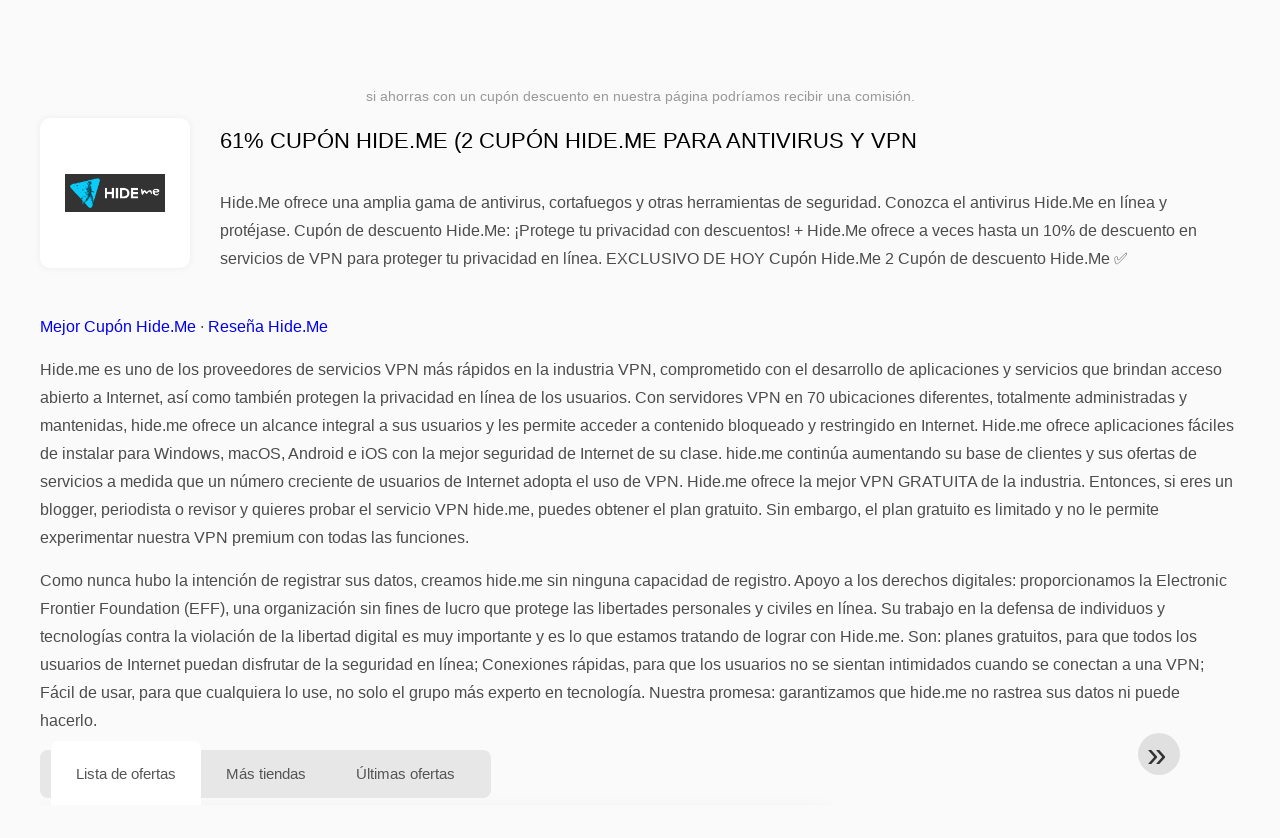

--- FILE ---
content_type: text/html; charset=UTF-8
request_url: https://www.1001cuponesdedescuento.com.ar/cupones-de-descuento-hide-me
body_size: 21062
content:
<!DOCTYPE html>
<html lang="es-AR">
<head>
<meta charset="UTF-8">
<meta name="viewport" content="width=device-width, initial-scale=1.0">
<meta name="referrer" content="no-referrer-when-downgrade">
<title> Cupón Hide.Me » 61% + Antivirus » Cupón Hide.Me Antivirus y VPN </title>
<meta name="description" content=" llll➤ Cupón Hide.Me : ¡Protege tu privacidad con descuentos!+Hide.Me ofrece a veces hasta un 10% de descuento en servicios de VPN para proteger tu privacidad en línea. para HOY EXCLUSIVO Cupón Hide.Me en【enero 2026】. Protéjase en línea con Hide.Me Antivirus &amp; VPN: aprenda cómo estas dos herramientas de seguridad pueden ayudarlo a mantener sus dispositivos e información personal seguros en línea. Lea nuestra guía completa de Hide.Me Antivirus y VPN y descubra cómo elegir la mejor opción para sus necesidades de seguridad en línea. ">
<link rel="icon" type="image/x-icon" href="https://cdn.1001cuponesdedescuento.com.ar/favicons/ar/favicon.ico">
<meta property="og:site_name" content="1001cuponesdedescuento.com.ar">
<meta property="og:title" content=" 61% Cupón Hide.Me (2 Cupón Hide.Me para Antivirus y VPN">
<meta property="og:description" content=" llll➤ Cupón Hide.Me : ¡Protege tu privacidad con descuentos!+Hide.Me ofrece a veces hasta un 10% de descuento en servicios de VPN para proteger tu privacidad en línea. para HOY EXCLUSIVO Cupón Hide.Me en【enero 2026】. Protéjase en línea con Hide.Me Antivirus &amp; VPN: aprenda cómo estas dos herramientas de seguridad pueden ayudarlo a mantener sus dispositivos e información personal seguros en línea. Lea nuestra guía completa de Hide.Me Antivirus y VPN y descubra cómo elegir la mejor opción para sus necesidades de seguridad en línea. ">
<meta property="og:image" content="https://cdn.1001cuponesdedescuento.com.ar/logos/ar/300x240/cupones-de-descuento-hide-me.png">
<meta property="og:url" content="https://www.1001cuponesdedescuento.com.ar/cupones-de-descuento-hide-me">
<meta property="og:locale" content="es_AR">
<meta name="robots" content="index, follow, max-image-preview:large">
<link rel="canonical" href="https://www.1001cuponesdedescuento.com.ar/cupones-de-descuento-hide-me">
<link rel="alternate" hreflang="es-ar" href="https://www.1001cuponesdedescuento.com.ar/cupones-de-descuento-hide-me">
<link rel="alternate" hreflang="es-cl" href="https://www.1001cuponesdedescuento.cl/cupones-de-descuento-hide-me">
<link rel="alternate" hreflang="es-pe" href="https://www.1001cuponesdedescuento.com.pe/cupones-de-descuento-hide-me">
<link rel="alternate" hreflang="es-co" href="https://www.1001cuponesdedescuento.com.co/cupones-de-descuento-hide-me">
<link rel="alternate" hreflang="es-mx" href="https://www.1001cuponesdedescuento.com.mx/cupones-de-descuento-hide-me">
<link rel="alternate" hreflang="x-default" href="https://www.1001cuponesdedescuento.com.mx/cupones-de-descuento-hide-me" />
<style>:root {
    --primary-color: #3d341a;
    --secondary-color: #68592d;
    --third-color: #f0e9d7;
}
</style>
<link rel="stylesheet" type="text/css" href="https://www.1001cuponesdedescuento.com.ar/themes/maintheme/stylesheet.css?35">
<script defer src="https://www.1001cuponesdedescuento.com.ar/themes/maintheme/js/app.js?1"></script>
<script type="text/javascript">var noindex = false,base64buffer = "",ajaxurl = "https:\/\/www.1001cuponesdedescuento.com.ar\/ajax.php",subfolder = "\/",wp_home = "https:\/\/www.1001cuponesdedescuento.com.ar\/",pua_urls = "[base64]",http_host = "1001cuponesdedescuento.com.ar",sharethis = "Hola, encontr\u00e9 este descuento ",adpopmsg = "Desactiva tu bloqueador de anuncios",google_tag_id = "G-5PBTET4S2Z",google_cse_id = "83f73a5774e9f8bca",maincountry = "AR",whitelabel_nr = "",wp_roothome = "https:\/\/www.1001cuponesdedescuento.com.ar",termname = "Hide.Me",taxonomy = "store",sticky = 1,fb_id = 76198,fb_name = "Hide.Me",fb_country = "AR",fb_lang = "es_AR";</script>
<script defer type="text/javascript" src="/assets/js/footer.js.php?82" crossorigin="anonymous"></script>
<link rel="alternate" type="application/x-ndjson" href="https://www.1001cuponesdedescuento.com.ar/agentic-coupons.ndjson">
<script id="jshkcache" type="text/javascript">var xhttp=new XMLHttpRequest();xhttp.open("GET","https://www.1001cuponesdedescuento.com.ar/cupones-de-descuento-hide-me?hkcache=true",true);xhttp.send();</script></head>
<body>
<div id="overlay"></div>
<div id="popup">
<span id="popupclose">X</span>
<div class="popupcontent">
</div>
<span id="adpopup"></span>
</div>
<header class="header" data-com-header>
<a class="header-logo" href="https://www.1001cuponesdedescuento.com.ar/" style="background-image:url(https://cdn.1001cuponesdedescuento.com.ar/images/1001logo_es.png);" title="Cupones descuento, ofertas y promociones Argentina"></a>
<div class="header-hamburger"><div></div><div></div><div></div></div>
<nav class="header-nav">
<ul class="__items">
<li class="__item">
<span class="__item-text">Marcas</span>
<div class="__navdd">
<div class="__navdd-body">
<span class="arr_link"><a href="/ofertas-artengo">artengo</a></span><span class="arr_link"><a href="/ofertas-btwin">btwin</a></span><span class="arr_link"><a href="/ofertas-domyos">domyos</a></span><span class="arr_link"><a href="/ofertas-follifollie">follifollie</a></span><span class="arr_link"><a href="/ofertas-geonaute">geonaute</a></span><span class="arr_link"><a href="/ofertas-heineken">heineken</a></span><span class="arr_link"><a href="/ofertas-hunke-moller">hunke moller</a></span><span class="arr_link"><a href="/ofertas-kalenji">kalenji</a></span><span class="arr_link"><a href="/ofertas-quechua">quechua</a></span><span class="arr_link"><a href="/ofertas-winston">winston</a></span></div>
<div class="__navdd-foot">
<a href="/coupon-brands">Ver todas las marcas</a>
</div>
</div>
</li>
<li class="__item">
<span class="__item-text">Categorías</span>
<div class="__navdd">
<div class="__navdd-body">
<span class="arr_link"><a href="/promociones-alojamiento-web">Alojamiento web</a></span><span class="arr_link"><a href="/promociones-casa-y-jardin">Casa y jardin</a></span><span class="arr_link"><a href="/promociones-citas-y-encuentros">Citas y encuentros</a></span><span class="arr_link"><a href="/promociones-comprar-en-china">Comprar en China</a></span><span class="arr_link"><a href="/promociones-electrodomesticos">Electrodomésticos</a></span><span class="arr_link"><a href="/promociones-farmacia">Farmacia</a></span><span class="arr_link"><a href="/promociones-fitness-y-musculacion">Fitness y Musculación</a></span><span class="arr_link"><a href="/promociones-flores-y-regalos">Flores y regalos</a></span><span class="arr_link"><a href="/promociones-hoteles-y-alojamiento">Hoteles y Alojamiento</a></span><span class="arr_link"><a href="/promociones-moda-y-complementos">Moda y complementos</a></span><span class="arr_link"><a href="/promociones-muebles-y-decoracion">Muebles y decoración</a></span><span class="arr_link"><a href="/promociones-para-adultos">Para adultos</a></span><span class="arr_link"><a href="/promociones-perfumes-y-fragancias">Perfumes y fragancias</a></span><span class="arr_link"><a href="/promociones-restaurantes-y-delivery">Restaurantes y Delivery</a></span><span class="arr_link"><a href="/promociones-ropa-interior">Ropa interior</a></span><span class="arr_link"><a href="/promociones-telefonos-y-moviles">Teléfonos y móviles</a></span><span class="arr_link"><a href="/promociones-viajes-y-vacaciones">Viajes y vacaciones</a></span><span class="arr_link"><a href="/promociones-zapatos">Zapatos</a></span></div>
<div class="__navdd-foot">
<a href="/categories">Ver todas las categorías</a>
</div>
</div>
</li>
<li class="__item">
<span class="__item-text">Tiendas</span>
<div class="__navdd">
<div class="__navdd-body">
<span class="arr_link"><a href="/cupones-de-descuento-airbnb">Airbnb</a></span><span class="arr_link"><a href="/cupones-de-descuento-aliexpress">AliExpress</a></span><span class="arr_link"><a href="/cupones-de-descuento-asos">ASOS</a></span><span class="arr_link"><a href="/cupones-de-descuento-balearia">Balearia</a></span><span class="arr_link"><a href="/cupones-de-descuento-banggood">Banggood</a></span><span class="arr_link"><a href="/cupones-de-descuento-barcelo-hoteles-y-resorts">Barceló Hoteles & Resorts</a></span><span class="arr_link"><a href="/cupones-de-descuento-blackshark">Blackshark</a></span><span class="arr_link"><a href="/cupones-de-descuento-bobshop">Bobshop</a></span><span class="arr_link"><a href="/cupones-de-descuento-boden">Boden</a></span><span class="arr_link"><a href="/cupones-de-descuento-conforama">Conforama</a></span><span class="arr_link"><a href="/cupones-de-descuento-dyson">Dyson</a></span><span class="arr_link"><a href="/cupones-de-descuento-emirates">Emirates</a></span><span class="arr_link"><a href="/cupones-de-descuento-fnac">Fnac</a></span><span class="arr_link"><a href="/cupones-de-descuento-foreo">Foreo</a></span><span class="arr_link"><a href="/cupones-de-descuento-groupon">Groupon</a></span><span class="arr_link"><a href="/cupones-de-descuento-hawkers">Hawkers</a></span><span class="arr_link"><a href="/cupones-de-descuento-host-europe">Host Europe</a></span><span class="arr_link"><a href="/cupones-de-descuento-iberia">IBERIA</a></span><span class="arr_link"><a href="/cupones-de-descuento-jd-sports">JD Sports</a></span><span class="arr_link"><a href="/cupones-de-descuento-lenovo">Lenovo</a></span><span class="arr_link"><a href="/cupones-de-descuento-magic-costa-blanca">Magic Costa Blanca</a></span><span class="arr_link"><a href="/cupones-de-descuento-maisons-du-monde">Maisons du Monde</a></span><span class="arr_link"><a href="/cupones-de-descuento-meetic">Meetic</a></span><span class="arr_link"><a href="/cupones-de-descuento-nike">NIKE</a></span><span class="arr_link"><a href="/cupones-de-descuento-plataforma-10">Plataforma 10</a></span><span class="arr_link"><a href="/cupones-de-descuento-rapsodia">Rapsodia</a></span><span class="arr_link"><a href="/cupones-de-descuento-ray-ban">Ray-Ban</a></span><span class="arr_link"><a href="/cupones-de-descuento-rentalcars-com">RentalCars.com</a></span><span class="arr_link"><a href="/cupones-de-descuento-sixt">Sixt</a></span><span class="arr_link"><a href="/cupones-de-descuento-sklum">Sklum</a></span><span class="arr_link"><a href="/cupones-de-descuento-sportsshoes">Sportsshoes</a></span><span class="arr_link"><a href="/cupones-de-descuento-tiendamia">TiendaMIA</a></span><span class="arr_link"><a href="/cupones-de-descuento-uber">Uber</a></span><span class="arr_link"><a href="/cupones-de-descuento-vueling">Vueling</a></span></div>
<div class="__navdd-foot">
<a href="/online-shops">Ver todas las tiendas en línea</a>
</div>
</div>
</li>
<li><a class="__item-text" href="/cupones-descuento-dia-de-los-enamorados">Día de los Enamorados</a></li></ul>
</nav>
<div class="header-search">
<input type="text" class="__input" id="name_input" placeholder="buscar tiendas">
<ul id="huge_list"></ul>
<div class="__btn" id="name_input_btn"></div>
</div>
</header>
<div class="affiliate-disclaimer" style="font-size:.75rem;margin:auto;display:table;padding:4px 0;z-index:1;position:relative;text-align:center;color:#999;z-index:1;">
si ahorras con un cupón descuento en nuestra página podríamos recibir una comisión. </div>

<main><section class="section _storetop">
  <div class="section-wrap">
    <div class="storetop">
      <div class="__img">
        <a href="/out/?goid=1005680" target="_blank" rel="noopener"><img src="https://cdn.1001cuponesdedescuento.com.ar/logos/ar/cupones-de-descuento-hide-me.png" alt="Cúpon Hide.Me" width="100" height="100"></a>     </div>
      <div class="__text">
        <h1> 61% Cupón Hide.Me (2 Cupón Hide.Me para Antivirus y VPN</h1>
        <h2> <p>Hide.Me ofrece una amplia gama de antivirus, cortafuegos y otras herramientas de seguridad. Conozca el antivirus Hide.Me en línea y protéjase. Cupón de descuento Hide.Me: ¡Protege tu privacidad con descuentos! + Hide.Me ofrece a veces hasta un 10% de descuento en servicios de VPN para proteger tu privacidad en línea. EXCLUSIVO DE HOY Cupón Hide.Me 2 Cupón de descuento Hide.Me ✅</p></h2>
      </div>
    </div>
    <p class="readfull"><a href="#codelist">Mejor Cupón Hide.Me</a> &middot; <a onclick="window.scrollBy(0,10)" href="#informacion-de-la-tienda">Reseña Hide.Me</a><p> <strong>Hide.me</strong> es uno de los proveedores de servicios <strong>VPN</strong> m&aacute;s r&aacute;pidos en la industria VPN, comprometido con el desarrollo de aplicaciones y servicios que brindan acceso abierto a Internet, as&iacute; como tambi&eacute;n protegen la privacidad en l&iacute;nea de los usuarios. Con servidores VPN en 70 ubicaciones diferentes, totalmente administradas y mantenidas, hide.me ofrece un alcance integral a sus usuarios y les permite acceder a contenido bloqueado y restringido en Internet. <strong>Hide.me</strong> ofrece aplicaciones f&aacute;ciles de instalar para Windows, macOS, Android e iOS con la mejor seguridad de Internet de su clase. hide.me contin&uacute;a aumentando su base de clientes y sus ofertas de servicios a medida que un n&uacute;mero creciente de usuarios de Internet adopta el uso de VPN. <strong>Hide.me</strong> ofrece la mejor VPN GRATUITA de la industria. Entonces, si eres un blogger, periodista o revisor y quieres probar el servicio VPN hide.me, puedes obtener el plan gratuito. Sin embargo, el plan gratuito es limitado y no le permite experimentar nuestra VPN premium con todas las funciones. </p> <p> Como nunca hubo la intenci&oacute;n de registrar sus datos, creamos hide.me sin ninguna capacidad de registro. Apoyo a los derechos digitales: proporcionamos la Electronic Frontier Foundation (EFF), una organizaci&oacute;n sin fines de lucro que protege las libertades personales y civiles en l&iacute;nea. Su trabajo en la defensa de individuos y tecnolog&iacute;as contra la violaci&oacute;n de la libertad digital es muy importante y es lo que estamos tratando de lograr con <strong>Hide.me.</strong> Son: planes gratuitos, para que todos los usuarios de Internet puedan disfrutar de la seguridad en l&iacute;nea; Conexiones r&aacute;pidas, para que los usuarios no se sientan intimidados cuando se conectan a una VPN; F&aacute;cil de usar, para que cualquiera lo use, no solo el grupo m&aacute;s experto en tecnolog&iacute;a. Nuestra promesa: garantizamos que hide.me no rastrea sus datos ni puede hacerlo. </p></p>    <div id="contentadx1"></div> 
  </div>
</section>
<div class="seplayout">
  <div class="seplayout-big">
    <div class="tabs _noequal" data-com-tabs>
      <div class="tabs-head" >
        <div class="__wrap">
          <div class="__item">Lista de ofertas</div>
          <div class="__item">Más tiendas</div>
          <div class="__item">Últimas ofertas</div>
        </div>
      </div>
      <div class="tabs-body">
        <div class="__item">
          <ul class="toggles" data-com-toggles> 
            <li data-filter="codelist-item">Todos</li>
            <li data-filter="dc_main">Las mejores ofertas</li>
            <li data-filter="dc_code">Cúpon descuento</li>
            <li data-filter="dc_percent">% Oferta</li>
            <li data-filter="dc_amount">€ Oferta</li>
            <li data-filter="dc_freeshipping">Envío gratis</li>
            <li data-filter="dc_offer">Ofertas</li>
          </ul>
        </div>
        <div class="__item">
          <div class="sqshops">
                <a href="/cupones-de-descuento-free-vpn-planet" class="sqshop"><img data-orig="https://cdn.1001cuponesdedescuento.com.ar/logos/ar/cupones-de-descuento-free-vpn-planet.png" alt="Free VPN Planet" width="100" height="100"></a><a href="/cupones-de-descuento-pandavpn" class="sqshop"><img data-orig="https://cdn.1001cuponesdedescuento.com.ar/logos/ar/cupones-de-descuento-pandavpn.png" alt="PandaVPN" width="100" height="100"></a><a href="/cupones-de-descuento-hotspot-elite" class="sqshop"><img data-orig="https://cdn.1001cuponesdedescuento.com.ar/logos/ar/cupones-de-descuento-hotspot-elite.gif" alt="Hotspot Elite" width="100" height="100"></a><a href="/cupones-de-descuento-the-ssl-store" class="sqshop"><img data-orig="https://cdn.1001cuponesdedescuento.com.ar/logos/ar/cupones-de-descuento-the-ssl-store.jpg" alt="The SSL Store" width="100" height="100"></a><a href="/cupones-de-descuento-potatovpn" class="sqshop"><img data-orig="https://cdn.1001cuponesdedescuento.com.ar/logos/ar/cupones-de-descuento-potatovpn.png" alt="PotatoVPN" width="100" height="100"></a><a href="/cupones-de-descuento-itop-vpn" class="sqshop"><img data-orig="https://cdn.1001cuponesdedescuento.com.ar/logos/ar/cupones-de-descuento-itop-vpn.png" alt="iTop VPN" width="100" height="100"></a><a href="/cupones-de-descuento-hola-vpn" class="sqshop"><img data-orig="https://cdn.1001cuponesdedescuento.com.ar/logos/ar/cupones-de-descuento-hola-vpn.gif" alt="Hola VPN" width="100" height="100"></a><a href="/cupones-de-descuento-veepn" class="sqshop"><img data-orig="https://cdn.1001cuponesdedescuento.com.ar/logos/ar/cupones-de-descuento-veepn.png" alt="VeePN" width="100" height="100"></a><a href="/cupones-de-descuento-atlas-vpn" class="sqshop"><img data-orig="https://cdn.1001cuponesdedescuento.com.ar/logos/ar/cupones-de-descuento-atlas-vpn.png" alt="Atlas VPN" width="100" height="100"></a><a href="/cupones-de-descuento-norton-secure-vpn" class="sqshop"><img data-orig="https://cdn.1001cuponesdedescuento.com.ar/logos/ar/cupones-de-descuento-norton-secure-vpn.png" alt="Norton Secure VPN" width="100" height="100"></a><a href="/cupones-de-descuento-zillya" class="sqshop"><img data-orig="https://cdn.1001cuponesdedescuento.com.ar/logos/ar/cupones-de-descuento-zillya.png" alt="Zillya" width="100" height="100"></a><a href="/cupones-de-descuento-zemana" class="sqshop"><img data-orig="https://cdn.1001cuponesdedescuento.com.ar/logos/ar/cupones-de-descuento-zemana.png" alt="Zemana" width="100" height="100"></a>          </div>
        </div>
        <div class="__item"> 
          <div class="rec_added"><div class="__date">2026-01-21 08:07:30</div><a class="__text" href="/adidas/ropa-comoda-para-estar-en-casa-desde-ars-899">Ropa cómoda para estar en casa, desde ARS 899</a><div class="__shop">adidas </div></div><div class="rec_added"><div class="__date">2026-01-20 09:29:37</div><a class="__text" href="/lacoste/tienda-online-y-boutiquessale-30-off-en-productos-seleccionados-disponible-en">tienda online y boutiquesSALE 30% OFF en productos seleccionados - Disponible en . Las promociones entre la pueden diferir.</a><div class="__shop">lacoste 5</div></div><div class="rec_added"><div class="__date">2026-01-20 21:08:32</div><a class="__text" href="/dhgate/disfruta-de-29-00-3-00-con-el-cupon-en-dhgate-com">Disfruta de $29.00 $3.00 con el cupón "" en Dhgate.com.</a><div class="__shop">dhgate 12</div></div><div class="rec_added"><div class="__date">2026-01-19 14:19:12</div><a class="__text" href="/puma/arranca-el-2026-con-todo-sale-hasta-50-off-entra-ya-antes">¡Arrancá el 2026 con todo! SALE HASTA 50% OFF Entrá YA antes de que se agoten y este año comenzalo con lo mejor de PUMA</a><div class="__shop">puma 16</div></div><div class="rec_added"><div class="__date">2026-01-19 13:08:27</div><a class="__text" href="/lenovo/oferta-por-tiempo-limitado-llevate-tu-tablet-con-un-descuento-exclusivo-usando">¡Oferta por tiempo limitado! Llevate tu Tablet con un descuento exclusivo usando el cupón "". Envío gratis y hasta 9 cuotas sin interés o 10% off EXTRA con transferencia bancaria.</a><div class="__shop">lenovo 15</div></div><div class="rec_added"><div class="__date">2026-01-21 03:17:48</div><a class="__text" href="/samsung/tab-s10-fe10-de-descuento-que-aplica-para-galaxy-y">Tab S10 FE10% de descuento que aplica para Galaxy , + y Buds3 Pro - Hasta agotar cupo</a><div class="__shop">Samsung 90</div></div><div class="rec_added"><div class="__date">2026-01-21 03:31:34</div><a class="__text" href="/surveylama/surveylama-cpl-ar">SurveyLama - CPL - AR</a><div class="__shop">SurveyLama 93</div></div><div class="rec_added"><div class="__date">2026-01-20 23:18:36</div><a class="__text" href="/surveoo/surveoo-cpl-ar">Surveoo - CPL - AR</a><div class="__shop">Surveoo 95</div></div><div class="rec_added"><div class="__date">2026-01-09 20:26:28</div><a class="__text" href="/angel-miguel/miguel-cpl-ar">Miguel - CPL - AR</a><div class="__shop">Angel Miguel 48</div></div><div class="rec_added"><div class="__date">2026-01-04 08:37:50</div><a class="__text" href="/miss-angie/miss-angie-cpl-ar">Miss Angie - CPL - AR</a><div class="__shop">Miss Angie 51</div></div><div class="rec_added"><div class="__date">2026-01-21 03:58:13</div><a class="__text" href="/estela-e-gabriel/estela-e-gabriel-cpl-ar">Estela e Gabriel - CPL - AR</a><div class="__shop">Estela e Gabriel  106</div></div><div class="rec_added"><div class="__date">2026-01-21 03:55:34</div><a class="__text" href="/agatha-medium/agatha-cpl-ar">Agatha - CPL - AR</a><div class="__shop">Agatha Médium 100</div></div><div class="rec_added"><div class="__date">2026-01-21 01:32:25</div><a class="__text" href="/clara-de-luz/clara-cpl-ar">Clara CPL AR</a><div class="__shop">Clara de Luz 102</div></div><div class="rec_added"><div class="__date">2026-01-20 15:56:06</div><a class="__text" href="/superdigital/super-digital-argentina-descubre-las-muchas-ofertas-y-cupones-disponibles-en-superdigital">Super Digital Argentina ¡Descubre las muchas ofertas y cupones disponibles en SuperDigital y descubre cómo aprovechar el descuento que más te convenga </a><div class="__shop">SuperDigital 117</div></div><div class="rec_added"><div class="__date">2026-01-20 17:23:16</div><a class="__text" href="/toro-de-oro/toro-de-oro-ar">Toro de oro AR</a><div class="__shop">Toro de Oro 117</div></div><div class="rec_added"><div class="__date">2026-01-20 17:23:42</div><a class="__text" href="/gisele-gastinet/gisele-ar-descubre-las-numerosas-ofertas-y-cupones-de-descuento-listos">Gisele AR Descubre las numerosas ofertas y cupones de descuento listos para usar con Gisèle Gastinet</a><div class="__shop">Gisèle Gastinet 108</div></div>        </div>
      </div>
    </div>
    <a name="codelist"></a>
    <div class="codelist">
    <div class="gcse-searchresults-only"></div>
      <div class="codelist-item itemid1005680 dc_main dc_percent dc_offer affiliate">
    <div class="__logo">
        <div class="__logo-img">
                        
            <div class="__logo-text">10%</div>
            <div class="__logo-type">Ofertas</div>
        </div>
        
            </div>
    <div class="__desc offercontent" data-clipb="" data-id="1005680">
    <div>
        <div class="__desc-data">
        Oferta Hide.Me        </div>
                        <div class="__desc-title">
            <h3>¡Protege tu privacidad con descuentos!</h3>            </div>
            <div class="__desc-text">Hide.Me ofrece a veces hasta un 10% de descuento en servicios de VPN para proteger tu privacidad en línea</div>
        </div>
        <div class="__foot">
            <div class="__foot-btn_row">
                <div class="__foot-btn">
                
                    <div title="Ver oferta" data-href="/cupones-de-descuento-hide-me#1005680" data-id="1005680">
                    <div class="__foot-btn-below"></div><div class="__foot-btn-offer">Ver oferta</div>
                    </div>                </div>
                <div class="__foot-info">
                    <label class="__foot-share" style="display:none;">compartir                    <input type="checkbox">
                    <div class="__sn"></div>
                    </label>
                    <div class="__foot_used">6 veces utilizado</div>
                </div>
            </div>
        </div>
    </div>
</div>
<div class="codelist-item itemid310591 dc_main dc_amount hascode dc_code affiliate">
    <div class="__logo">
        <div class="__logo-img">
                        
            <div class="__logo-text">$39</div>
            <div class="__logo-type">Código descuento</div>
        </div>
        
            </div>
    <div class="__desc offercontent" data-clipb="coupon2" data-id="310591">
    <div>
        <div class="__desc-data">
        Cúpon Hide.Me &bull; <span class='testedtoday'>Expira en 3 días</span>        </div>
                        <div class="__desc-title">
            <h3><a href="/hide-me/15-meses-por-39-95-en-hide-me">15 meses por $39 95 en Hide Me</a></h3>            </div>
            <div class="__desc-text">, los proveedores de VPN más populares comparados en un solo lugar mejores ofertas y garantías de devolución de dinero obtenga acceso sin restricciones al contenido desde cualquier lugar navegar de forma anónima vpn súper rápido prueba de funcionamiento con 30d juicio ocultar su dirección IP acceder a contenido restringido</div>
        </div>
        <div class="__foot">
            <div class="__foot-btn_row">
                <div class="__foot-btn">
                
                    <div title="Ver Cúpon" data-href="/cupones-de-descuento-hide-me#310591" data-id="310591">
                    <div class="__foot-btn-below">coupon2</div>
                    <div class="__foot-btn-above">Ver Cúpon</div>
                    </div>                </div>
                <div class="__foot-info">
                    <label class="__foot-share" style="display:none;">compartir                    <input type="checkbox">
                    <div class="__sn"></div>
                    </label>
                    <div class="__foot_used">76 veces utilizado</div>
                </div>
            </div>
        </div>
    </div>
</div>
<div class="adwidget"></div><div class="codelist-item itemid310590 dc_main dc_amount hascode dc_code affiliate">
    <div class="__logo">
        <div class="__logo-img">
                        
            <div class="__logo-text">$59</div>
            <div class="__logo-type">Código descuento</div>
        </div>
        
            </div>
    <div class="__desc offercontent" data-clipb="coupon1" data-id="310590">
    <div>
        <div class="__desc-data">
        Cúpon Hide.Me &bull; <span class='testedtoday'>Expira en 6 días</span>        </div>
                        <div class="__desc-title">
            <h3><a href="/hide-me/15-meses-por-59-95-en-hide-me">15 meses por $59 95 en Hide Me</a></h3>            </div>
            <div class="__desc-text">, los proveedores de VPN más populares comparados en un solo lugar mejores ofertas y garantías de devolución de dinero obtenga acceso sin restricciones al contenido desde cualquier lugar navegar de forma anónima vpn súper rápido prueba de funcionamiento con 30d juicio ocultar su dirección IP acceder a contenido restringido</div>
        </div>
        <div class="__foot">
            <div class="__foot-btn_row">
                <div class="__foot-btn">
                
                    <div title="Ver Cúpon" data-href="/cupones-de-descuento-hide-me#310590" data-id="310590">
                    <div class="__foot-btn-below">coupon1</div>
                    <div class="__foot-btn-above">Ver Cúpon</div>
                    </div>                </div>
                <div class="__foot-info">
                    <label class="__foot-share" style="display:none;">compartir                    <input type="checkbox">
                    <div class="__sn"></div>
                    </label>
                    <div class="__foot_used">1 veces utilizado</div>
                </div>
            </div>
        </div>
    </div>
</div>
<div class="codelist-item" style="display:block;"><!-- <ins class="adsbygoogle" style="display:block" data-ad-client="ca-pub-2665851518065203" data-ad-slot="8883667545" data-ad-format="auto" data-full-width-responsive="true"></ins> <script> (adsbygoogle = window.adsbygoogle || []).push({}); </script> --></div>

<div class="" style="padding: 18px;background: #f3f5fd;margin: 10px 0;">
  <div style="max-width:900px; margin-bottom:24px;">
    <h5 style="margin:0 0 8px; font-size:20px;">
      Ahorra más eligiendo la tarjeta de débito adecuada    </h5>
    <p style="margin:0; font-size:15px; line-height:1.6; color:#444;">
      Ahorra aún más con tarjetas de débito gratuitas como Wise y N26. Te ayudan a evitar comisiones, gestionar pagos online y comprar de forma más eficiente, especialmente en tiendas internacionales.    </p>
  </div>

  <div style="display:flex; gap:24px; flex-wrap:wrap;">
    <div style="flex:1; min-width:260px; background:#fff; border-radius:12px; display:flex; align-items:center; padding:10px 5px;">
      <img alt="Wise Card" style="width:110px; height:auto; object-fit:contain;" src="https://cdn.imp-multimedia.com/wise-card.jpg?2">
      <div>
        <strong style="font-size:16px;">Wise Card</strong>
        <p style="margin:6px 0 8px; font-size:14px; line-height:1.5; color:#555;">
          Tarjeta de débito con tipos de cambio bajos. Ideal para compras online y evitar costes ocultos por divisa.        </p>
        <a href="https://wise.com/invite/ath/harmk1" rel="sponsored nofollow noopener" target="_blank" style="font-size:14px; color:#0070cc; text-decoration:none; font-weight:500;">
          Regístrate gratis →        </a>
      </div>
    </div>

    <div style="flex:1; min-width:260px; background:#fff; border-radius:12px; display:flex; align-items:center; padding:10px 5px;">
      <img alt="N26 Card" style="width:110px; height:auto; object-fit:contain;" src="https://cdn.imp-multimedia.com/n26.jpg">
      <div>
        <strong style="font-size:16px;">N26 Card</strong>
        <p style="margin:6px 0 8px; font-size:14px; line-height:1.5; color:#555;">
          Cuenta bancaria online gratuita con una tarjeta moderna para pagos online en toda Europa.        </p>
        <a href="https://n26.com/r/harryk7380" rel="sponsored nofollow noopener" target="_blank" style="font-size:14px; color:#0070cc; text-decoration:none; font-weight:500;">
          Regístrate gratis →        </a>
      </div>
    </div>
  </div>
</div>
<div class="codelist-item itemid642145 dc_main dc_amount dc_offer affiliate">
    <div class="__logo">
        <div class="__logo-img">
                        
            <div class="__logo-text" style="font-size:small;font-weight:normal;"><a href="/cupones-de-descuento-hide-me#642145" target="_blank" rel="noopener"><img data-orig="https://cdn.1001cuponesdedescuento.com.ar/logos/ar/cupones-de-descuento-hide-me_thumbnail.png" alt="Hide.Me" width="126" height="46"></a></div>
            <div class="__logo-type">Ofertas</div>
        </div>
        
            </div>
    <div class="__desc offercontent" data-clipb="" data-id="642145">
    <div>
        <div class="__desc-data">
        Oferta Hide.Me        </div>
                        <div class="__desc-title">
            <h3><a href="/hide-me/hide-me-promocion-del-dia-de-san-valentin-plan-de-12-meses-por">Hide Me promoción del día de san valentín plan de 12 meses por 4 99 usd /mes o 59 99 usd cada 12 meses</a></h3>            </div>
            <div class="__desc-text">No pierdas el tiempo y ven a comprar en la oferta del día de san valentín Hide Me plan de 12 meses por 4,99 usd /mes o 59,99 usd cada 12 meses</div>
        </div>
        <div class="__foot">
            <div class="__foot-btn_row">
                <div class="__foot-btn">
                
                    <div title="Ver oferta" data-href="/cupones-de-descuento-hide-me#642145" data-id="642145">
                    <div class="__foot-btn-below"></div><div class="__foot-btn-offer">Ver oferta</div>
                    </div>                </div>
                <div class="__foot-info">
                    <label class="__foot-share" style="display:none;">compartir                    <input type="checkbox">
                    <div class="__sn"></div>
                    </label>
                    <div class="__foot_used">0 veces utilizado</div>
                </div>
            </div>
        </div>
    </div>
</div>
<div class="codelist-item itemid229292 dc_main dc_amount dc_offer affiliate">
    <div class="__logo">
        <div class="__logo-img">
                        
            <div class="__logo-text">$39</div>
            <div class="__logo-type">Ofertas</div>
        </div>
        
            </div>
    <div class="__desc offercontent" data-clipb="" data-id="229292">
    <div>
        <div class="__desc-data">
        Oferta Hide.Me        </div>
                        <div class="__desc-title">
            <h3><a href="/hide-me/mira-las-muchas-ofertas-y-cupones-validos-en-hide-me-y-disfruta-el">¡Mira las muchas ofertas y cupones válidos en Hide.Me y disfruta el descuento que más te beneficie </a></h3>            </div>
            <div class="__desc-text">15 meses por $39 95 en Hide Me Los proveedores vpn más populares comparados en un solo lugar mejores ofertas y garantías de devolución de dinero Obtenga acceso sin restricciones al contenido desde cualquier lugar navegar de forma anónima VPN superrápidas prueba de funcionamiento con 30d juicio ocultar su dirección IP acceder a contenido restringido</div>
        </div>
        <div class="__foot">
            <div class="__foot-btn_row">
                <div class="__foot-btn">
                
                    <div title="Ver oferta" data-href="/cupones-de-descuento-hide-me#229292" data-id="229292">
                    <div class="__foot-btn-below"></div><div class="__foot-btn-offer">Ver oferta</div>
                    </div>                </div>
                <div class="__foot-info">
                    <label class="__foot-share" style="display:none;">compartir                    <input type="checkbox">
                    <div class="__sn"></div>
                    </label>
                    <div class="__foot_used">0 veces utilizado</div>
                </div>
            </div>
        </div>
    </div>
</div>
<div class="codelist-item itemid642144 dc_main dc_amount dc_offer affiliate">
    <div class="__logo">
        <div class="__logo-img">
                        
            <div class="__logo-text" style="font-size:small;font-weight:normal;"><a href="/cupones-de-descuento-hide-me#642144" target="_blank" rel="noopener"><img data-orig="https://cdn.1001cuponesdedescuento.com.ar/logos/ar/cupones-de-descuento-hide-me_thumbnail.png" alt="Hide.Me" width="126" height="46"></a></div>
            <div class="__logo-type">Ofertas</div>
        </div>
        
            </div>
    <div class="__desc offercontent" data-clipb="" data-id="642144">
    <div>
        <div class="__desc-data">
        Oferta Hide.Me        </div>
                        <div class="__desc-title">
            <h3><a href="/hide-me/hide-me-promocion-san-valentin-plan-36-meses-3-meses-gratis-2-43">Hide Me promoción san valentín plan 36 meses + 3 meses gratis 2 43 usd /mes o 94 95 usd cada 39 meses</a></h3>            </div>
            <div class="__desc-text">No te pierdas la increíble oferta Hide Me san valentín plan 36 meses + 3 meses gratis 2,43 usd /mes o 94,95 usd cada 39 meses</div>
        </div>
        <div class="__foot">
            <div class="__foot-btn_row">
                <div class="__foot-btn">
                
                    <div title="Ver oferta" data-href="/cupones-de-descuento-hide-me#642144" data-id="642144">
                    <div class="__foot-btn-below"></div><div class="__foot-btn-offer">Ver oferta</div>
                    </div>                </div>
                <div class="__foot-info">
                    <label class="__foot-share" style="display:none;">compartir                    <input type="checkbox">
                    <div class="__sn"></div>
                    </label>
                    <div class="__foot_used">0 veces utilizado</div>
                </div>
            </div>
        </div>
    </div>
</div>
<div class="codelist-item itemid166061 dc_main dc_percent dc_offer affiliate">
    <div class="__logo">
        <div class="__logo-img">
                        
            <div class="__logo-text">61%</div>
            <div class="__logo-type">Ofertas</div>
        </div>
        
            </div>
    <div class="__desc offercontent" data-clipb="" data-id="166061">
    <div>
        <div class="__desc-data">
        Oferta Hide.Me        </div>
                        <div class="__desc-title">
            <h3><a href="/hide-me/cupon-hide-me-61-off-vpn-plan-de-2-anos">Cupón Hide Me 61% OFF vpn plan de 2 años</a></h3>            </div>
            <div class="__desc-text">Obtenga un mega descuento del 61% cuando firme el vpn de Hide Me con una validez de dos años</div>
        </div>
        <div class="__foot">
            <div class="__foot-btn_row">
                <div class="__foot-btn">
                
                    <div title="Ver oferta" data-href="/cupones-de-descuento-hide-me#166061" data-id="166061">
                    <div class="__foot-btn-below"></div><div class="__foot-btn-offer">Ver oferta</div>
                    </div>                </div>
                <div class="__foot-info">
                    <label class="__foot-share" style="display:none;">compartir                    <input type="checkbox">
                    <div class="__sn"></div>
                    </label>
                    <div class="__foot_used">0 veces utilizado</div>
                </div>
            </div>
        </div>
    </div>
</div>
<div class="codelist-item itemid642146 dc_main dc_amount dc_offer affiliate">
    <div class="__logo">
        <div class="__logo-img">
                        
            <div class="__logo-text" style="font-size:small;font-weight:normal;"><a href="/cupones-de-descuento-hide-me#642146" target="_blank" rel="noopener"><img data-orig="https://cdn.1001cuponesdedescuento.com.ar/logos/ar/cupones-de-descuento-hide-me_thumbnail.png" alt="Hide.Me" width="126" height="46"></a></div>
            <div class="__logo-type">Ofertas</div>
        </div>
        
            </div>
    <div class="__desc offercontent" data-clipb="" data-id="642146">
    <div>
        <div class="__desc-data">
        Oferta Hide.Me        </div>
                        <div class="__desc-title">
            <h3><a href="/hide-me/hide-me-promocion-del-dia-de-san-valentin-1-mes-por-9-99-usd">Hide Me promoción del día de san valentín 1 mes por 9 99 usd /mes</a></h3>            </div>
            <div class="__desc-text">No se pierda la oferta y venga a comprar en la oferta de san valentín Hide Me 1 mes por 9,99 usd /mes</div>
        </div>
        <div class="__foot">
            <div class="__foot-btn_row">
                <div class="__foot-btn">
                
                    <div title="Ver oferta" data-href="/cupones-de-descuento-hide-me#642146" data-id="642146">
                    <div class="__foot-btn-below"></div><div class="__foot-btn-offer">Ver oferta</div>
                    </div>                </div>
                <div class="__foot-info">
                    <label class="__foot-share" style="display:none;">compartir                    <input type="checkbox">
                    <div class="__sn"></div>
                    </label>
                    <div class="__foot_used">0 veces utilizado</div>
                </div>
            </div>
        </div>
    </div>
</div>
<div class="codelist-item itemid166062 dc_main dc_percent dc_offer affiliate">
    <div class="__logo">
        <div class="__logo-img">
                        
            <div class="__logo-text">36%</div>
            <div class="__logo-type">Ofertas</div>
        </div>
        
            </div>
    <div class="__desc offercontent" data-clipb="" data-id="166062">
    <div>
        <div class="__desc-data">
        Oferta Hide.Me        </div>
                        <div class="__desc-title">
            <h3><a href="/hide-me/cupon-hide-me-36-off-vpn-el-plan-anual">Cupón Hide Me 36% OFF vpn El plan anual</a></h3>            </div>
            <div class="__desc-text">Obtiene un super descuento del 36% cuando se suscribe al Hide Me vpn anual ¡compre ahora</div>
        </div>
        <div class="__foot">
            <div class="__foot-btn_row">
                <div class="__foot-btn">
                
                    <div title="Ver oferta" data-href="/cupones-de-descuento-hide-me#166062" data-id="166062">
                    <div class="__foot-btn-below"></div><div class="__foot-btn-offer">Ver oferta</div>
                    </div>                </div>
                <div class="__foot-info">
                    <label class="__foot-share" style="display:none;">compartir                    <input type="checkbox">
                    <div class="__sn"></div>
                    </label>
                    <div class="__foot_used">0 veces utilizado</div>
                </div>
            </div>
        </div>
    </div>
</div>
<div class="adwidget"></div><div class="codelist-item itemid166063 dc_main dc_offer affiliate">
    <div class="__logo">
        <div class="__logo-img">
                        
            <div class="__logo-text" style="font-size:small;font-weight:normal;"><a href="/cupones-de-descuento-hide-me#166063" target="_blank" rel="noopener"><img data-orig="https://cdn.1001cuponesdedescuento.com.ar/logos/ar/cupones-de-descuento-hide-me_thumbnail.png" alt="Hide.Me" width="126" height="46"></a></div>
            <div class="__logo-type">Ofertas</div>
        </div>
        
            </div>
    <div class="__desc offercontent" data-clipb="" data-id="166063">
    <div>
        <div class="__desc-data">
        Oferta Hide.Me        </div>
                        <div class="__desc-title">
            <h3><a href="/hide-me/promocion-hide-me-vpn-con-30-dias-de-prueba-gratis">Promoción Hide Me vpn con 30 días de prueba gratis</a></h3>            </div>
            <div class="__desc-text">¡pruebe el Hide Me vpn durante 30 días sin pagar nada no te pierdas esta oportunidad</div>
        </div>
        <div class="__foot">
            <div class="__foot-btn_row">
                <div class="__foot-btn">
                
                    <div title="Ver oferta" data-href="/cupones-de-descuento-hide-me#166063" data-id="166063">
                    <div class="__foot-btn-below"></div><div class="__foot-btn-offer">Ver oferta</div>
                    </div>                </div>
                <div class="__foot-info">
                    <label class="__foot-share" style="display:none;">compartir                    <input type="checkbox">
                    <div class="__sn"></div>
                    </label>
                    <div class="__foot_used">0 veces utilizado</div>
                </div>
            </div>
        </div>
    </div>
</div>
<div class="codelist-item itemid166060 dc_main dc_offer affiliate">
    <div class="__logo">
        <div class="__logo-img">
                        
            <div class="__logo-text" style="font-size:small;font-weight:normal;"><a href="/cupones-de-descuento-hide-me#166060" target="_blank" rel="noopener"><img data-orig="https://cdn.1001cuponesdedescuento.com.ar/logos/ar/cupones-de-descuento-hide-me_thumbnail.png" alt="Hide.Me" width="126" height="46"></a></div>
            <div class="__logo-type">Ofertas</div>
        </div>
        
            </div>
    <div class="__desc offercontent" data-clipb="" data-id="166060">
    <div>
        <div class="__desc-data">
        Oferta Hide.Me        </div>
                        <div class="__desc-title">
            <h3><a href="/hide-me/descubra-las-ofertas-de-hide-me">¡Descubra las ofertas de Hide Me</a></h3>            </div>
            <div class="__desc-text">Ahora navegue por el sitio web de Hide Me y encuentre el mejor VPN al mejor precio del mercado</div>
        </div>
        <div class="__foot">
            <div class="__foot-btn_row">
                <div class="__foot-btn">
                
                    <div title="Ver oferta" data-href="/cupones-de-descuento-hide-me#166060" data-id="166060">
                    <div class="__foot-btn-below"></div><div class="__foot-btn-offer">Ver oferta</div>
                    </div>                </div>
                <div class="__foot-info">
                    <label class="__foot-share" style="display:none;">compartir                    <input type="checkbox">
                    <div class="__sn"></div>
                    </label>
                    <div class="__foot_used">0 veces utilizado</div>
                </div>
            </div>
        </div>
    </div>
</div>
<div class="codelist-item itemid1000253 dc_main dc_offer affiliate">
    <div class="__logo">
        <div class="__logo-img">
                        
            <div class="__logo-text" style="font-size:small;font-weight:normal;"><a href="/cupones-de-descuento-hide-me#1000253" target="_blank" rel="noopener"><img data-orig="https://cdn.1001cuponesdedescuento.com.ar/logos/ar/cupones-de-descuento-hide-me_thumbnail.png" alt="Hide.Me" width="126" height="46"></a></div>
            <div class="__logo-type">Ofertas</div>
        </div>
        
            </div>
    <div class="__desc offercontent" data-clipb="" data-id="1000253">
    <div>
        <div class="__desc-data">
        Oferta Hide.Me        </div>
                        <div class="__desc-title">
            <h3>¡Navega de forma segura con Hide.Me!</h3>            </div>
            <div class="__desc-text">Protege tu conexión en línea con Hide.Me y disfruta de descuentos en planes de VPN</div>
        </div>
        <div class="__foot">
            <div class="__foot-btn_row">
                <div class="__foot-btn">
                
                    <div title="Ver oferta" data-href="/cupones-de-descuento-hide-me#1000253" data-id="1000253">
                    <div class="__foot-btn-below"></div><div class="__foot-btn-offer">Ver oferta</div>
                    </div>                </div>
                <div class="__foot-info">
                    <label class="__foot-share" style="display:none;">compartir                    <input type="checkbox">
                    <div class="__sn"></div>
                    </label>
                    <div class="__foot_used">8 veces utilizado</div>
                </div>
            </div>
        </div>
    </div>
</div>
<div class="codelist-item itemid993211 dc_main dc_offer affiliate">
    <div class="__logo">
        <div class="__logo-img">
                        
            <div class="__logo-text" style="font-size:small;font-weight:normal;"><a href="/cupones-de-descuento-hide-me#993211" target="_blank" rel="noopener"><img data-orig="https://cdn.1001cuponesdedescuento.com.ar/logos/ar/cupones-de-descuento-hide-me_thumbnail.png" alt="Hide.Me" width="126" height="46"></a></div>
            <div class="__logo-type">Ofertas</div>
        </div>
        
            </div>
    <div class="__desc offercontent" data-clipb="" data-id="993211">
    <div>
        <div class="__desc-data">
        Oferta Hide.Me        </div>
                        <div class="__desc-title">
            <h3>Oferta especial en servicios VPN</h3>            </div>
            <div class="__desc-text">Navega de forma segura con Hide.Me y disfruta de descuentos exclusivos</div>
        </div>
        <div class="__foot">
            <div class="__foot-btn_row">
                <div class="__foot-btn">
                
                    <div title="Ver oferta" data-href="/cupones-de-descuento-hide-me#993211" data-id="993211">
                    <div class="__foot-btn-below"></div><div class="__foot-btn-offer">Ver oferta</div>
                    </div>                </div>
                <div class="__foot-info">
                    <label class="__foot-share" style="display:none;">compartir                    <input type="checkbox">
                    <div class="__sn"></div>
                    </label>
                    <div class="__foot_used">13 veces utilizado</div>
                </div>
            </div>
        </div>
    </div>
</div>
<div class="codelist-item itemid986020 dc_main dc_offer affiliate">
    <div class="__logo">
        <div class="__logo-img">
                        
            <div class="__logo-text" style="font-size:small;font-weight:normal;"><a href="/cupones-de-descuento-hide-me#986020" target="_blank" rel="noopener"><img data-orig="https://cdn.1001cuponesdedescuento.com.ar/logos/ar/cupones-de-descuento-hide-me_thumbnail.png" alt="Hide.Me" width="126" height="46"></a></div>
            <div class="__logo-type">Ofertas</div>
        </div>
        
            </div>
    <div class="__desc offercontent" data-clipb="" data-id="986020">
    <div>
        <div class="__desc-data">
        Oferta Hide.Me        </div>
                        <div class="__desc-title">
            <h3>Navegación segura con descuentos</h3>            </div>
            <div class="__desc-text">Hide.Me ofrece a veces descuentos en su servicio de VPN. ¡No te lo pierdas</div>
        </div>
        <div class="__foot">
            <div class="__foot-btn_row">
                <div class="__foot-btn">
                
                    <div title="Ver oferta" data-href="/cupones-de-descuento-hide-me#986020" data-id="986020">
                    <div class="__foot-btn-below"></div><div class="__foot-btn-offer">Ver oferta</div>
                    </div>                </div>
                <div class="__foot-info">
                    <label class="__foot-share" style="display:none;">compartir                    <input type="checkbox">
                    <div class="__sn"></div>
                    </label>
                    <div class="__foot_used">12 veces utilizado</div>
                </div>
            </div>
        </div>
    </div>
</div>
    </div>
    <ul class="breadcrumbs"><li><a href="https://www.1001cuponesdedescuento.com.ar/">Cupones</a></li><li><a href="/promociones-antivirus-y-vpn">Antivirus & VPN</a></li><li><a href="/cupones-descuento-dia-de-los-enamorados">Día de los Enamorados</a></li><li>Cúpon descuento Hide.Me</li></ul><script type="application/ld+json">{"@context": "https://schema.org","@type": "BreadcrumbList","itemListElement":[{"@type": "ListItem","position":1,"item":{"@id":"https://www.1001cuponesdedescuento.com.ar/","name":"Homepage"}},{"@type": "ListItem","position":1,"item":{"@id":"https://www.1001cuponesdedescuento.com.ar/promociones-antivirus-y-vpn","name":"Antivirus & VPN"}},{"@type": "ListItem","position":2,"item":{"@id":"Cupones","name":"Hide.Me"}}]}</script>    <div class="widgetbanners">
        </div>
            <div class="codelist _separator matrixheader">
      <div class="__septitle">Tiendas con ofertas similares a Hide.Me</div>
      <div class="__septext">Descubre más tiendas en línea donde también puedes ahorrar con descuentos y cupones parecidos.</div>
    </div>
    <div class="topcategories">
    <ul><li><a class="tooltips" href="/cupones-de-descuento-udemy"><img data-orig="https://cdn.1001cuponesdedescuento.com.ar/logos/ar/cupones-de-descuento-udemy.png" alt="Udemy" width="80" height="80"></a></li><li><a class="tooltips" href="/cupones-de-descuento-disco"><img data-orig="https://cdn.1001cuponesdedescuento.com.ar/logos/ar/cupones-de-descuento-disco.png" alt="Disco" width="80" height="80"></a></li><li><a class="tooltips" href="/cupones-de-descuento-shein"><img data-orig="https://cdn.1001cuponesdedescuento.com.ar/logos/ar/cupones-de-descuento-shein.png" alt="SHEIN" width="80" height="80"></a></li><li><a class="tooltips" href="/cupones-de-descuento-almundo"><img data-orig="https://cdn.1001cuponesdedescuento.com.ar/logos/ar/cupones-de-descuento-almundo.png" alt="AlMundo" width="80" height="80"></a></li><li><a class="tooltips" href="/cupones-de-descuento-nordvpn"><img data-orig="https://cdn.1001cuponesdedescuento.com.ar/logos/ar/cupones-de-descuento-nordvpn.png" alt="NordVPN" width="80" height="80"></a></li><li><a class="tooltips" href="/cupones-de-descuento-banggood"><img data-orig="https://cdn.1001cuponesdedescuento.com.ar/logos/ar/cupones-de-descuento-banggood.png" alt="Banggood" width="80" height="80"></a></li><li><a class="tooltips" href="/cupones-de-descuento-plataforma-10"><img data-orig="https://cdn.1001cuponesdedescuento.com.ar/logos/ar/cupones-de-descuento-plataforma-10.png" alt="Plataforma 10" width="80" height="80"></a></li><li><a class="tooltips" href="/cupones-de-descuento-rapsodia"><img data-orig="https://cdn.1001cuponesdedescuento.com.ar/logos/ar/cupones-de-descuento-rapsodia.png" alt="Rapsodia" width="80" height="80"></a></li><li><a class="tooltips" href="/cupones-de-descuento-tiendamia"><img data-orig="https://cdn.1001cuponesdedescuento.com.ar/logos/ar/cupones-de-descuento-tiendamia.png" alt="TiendaMIA" width="80" height="80"></a></li><li><a class="tooltips" href="/cupones-de-descuento-avis"><img data-orig="https://cdn.1001cuponesdedescuento.com.ar/logos/ar/cupones-de-descuento-avis.png" alt="Avis" width="80" height="80"></a></li><li><a class="tooltips" href="/cupones-de-descuento-groupon"><img data-orig="https://cdn.1001cuponesdedescuento.com.ar/logos/ar/cupones-de-descuento-groupon.png" alt="Groupon" width="80" height="80"></a></li><li><a class="tooltips" href="/cupones-de-descuento-iberia"><img data-orig="https://cdn.1001cuponesdedescuento.com.ar/logos/ar/cupones-de-descuento-iberia.jpg" alt="IBERIA" width="80" height="80"></a></li><li><a class="tooltips" href="/cupones-de-descuento-klm"><img data-orig="https://cdn.1001cuponesdedescuento.com.ar/logos/ar/cupones-de-descuento-klm.gif" alt="KLM" width="80" height="80"></a></li><li><a class="tooltips" href="/cupones-de-descuento-new-balance"><img data-orig="https://cdn.1001cuponesdedescuento.com.ar/logos/ar/cupones-de-descuento-new-balance.png" alt="New Balance" width="80" height="80"></a></li><li><a class="tooltips" href="/cupones-de-descuento-oakley"><img data-orig="https://cdn.1001cuponesdedescuento.com.ar/logos/ar/cupones-de-descuento-oakley.png" alt="Oakley" width="80" height="80"></a></li><li><a class="tooltips" href="/cupones-de-descuento-latam"><img data-orig="https://cdn.1001cuponesdedescuento.com.ar/logos/ar/cupones-de-descuento-latam.png" alt="LATAM" width="80" height="80"></a></li><li><a class="tooltips" href="/cupones-de-descuento-uber"><img data-orig="https://cdn.1001cuponesdedescuento.com.ar/logos/ar/cupones-de-descuento-uber.jpeg" alt="Uber" width="80" height="80"></a></li><li><a class="tooltips" href="/cupones-de-descuento-booking-com"><img data-orig="https://cdn.1001cuponesdedescuento.com.ar/logos/ar/cupones-de-descuento-booking-com.png" alt="Booking.com" width="80" height="80"></a></li><li><a class="tooltips" href="/cupones-de-descuento-vayama"><img data-orig="https://cdn.1001cuponesdedescuento.com.ar/logos/ar/cupones-de-descuento-vayama.png" alt="Vayama" width="80" height="80"></a></li><li><a class="tooltips" href="/cupones-de-descuento-rappi"><img data-orig="https://cdn.1001cuponesdedescuento.com.ar/logos/ar/cupones-de-descuento-rappi.jpg" alt="Rappi" width="80" height="80"></a></li><li><a class="tooltips" href="/cupones-de-descuento-despegar"><img data-orig="https://cdn.1001cuponesdedescuento.com.ar/logos/ar/cupones-de-descuento-despegar.png" alt="Despegar" width="80" height="80"></a></li><li><a class="tooltips" href="/cupones-de-descuento-aliexpress"><img data-orig="https://cdn.1001cuponesdedescuento.com.ar/logos/ar/cupones-de-descuento-aliexpress.png" alt="AliExpress" width="80" height="80"></a></li><li><a class="tooltips" href="/cupones-de-descuento-hantec-trader"><img data-orig="https://cdn.1001cuponesdedescuento.com.ar/logos/ar/cupones-de-descuento-hantec-trader.png" alt="Hantec Trader" width="80" height="80"></a></li><li><a class="tooltips" href="/cupones-de-descuento-take-profit-trader"><img data-orig="https://cdn.1001cuponesdedescuento.com.ar/logos/ar/cupones-de-descuento-take-profit-trader.png" alt="Take Profit Trader" width="80" height="80"></a></li></ul>    </div>
        <a name="informacion-de-la-tienda"></a>
    <div class="codelist _separator">
      <div class="__septitle">Todo lo que quieres saber sobre Hide.Me</div>
      <div class="__septext">Saber todo sobre los cupones, ofertas y descuentos de Hide.Me</div>
    </div>
    <div id="contentadx2"></div>
    <div class="taxbottom">
    <style>#serpoffers {width:100%;border-collapse:collapse;font-size:.75rem;}#serpoffers thead th {background-color:#004080;color:#fff;text-align:left;border-bottom:2px solid #004080;}#serpoffers td,#serpoffers th {padding:5px;}#serpoffers tr {background-color:#f9f9f9;}#serpoffers tr:nth-child(even) {background-color:#e0e7f0;}#serpoffers td:last-child {text-align:right;}#serpoffers td:first-child {font-weight:bold;font-size:1rem;}#serpoffers code {float:right;font-weight:bold;background:#ddd;padding:0 8px;font-size:1rem;}</style><h2>Los cupones más usados de Hide.Me</h2><table id="serpoffers"><thead><tr><th>Descuento</th><th>Descripción</th><th>Fecha de caducidad</th></tr></thead><tbody><tr><td>10%</td><td><span>¡Protege tu privacidad con descuentos</span> <code></code></td><td>2026-02-04</td></tr><tr><td>$39</td><td><span>15 meses por $39 95 en Hide Me</span> <code>coupon2</code></td><td>2026-01-24</td></tr><tr><td>$59</td><td><span>15 meses por $59 95 en Hide Me</span> <code>coupon1</code></td><td>2026-01-27</td></tr><tr><td>4 99 usd</td><td><span>Hide Me promoción del día de san valentín plan de 12 meses por 4 99…</span> <code></code></td><td>2026-01-22</td></tr><tr><td>2 43 usd</td><td><span>Hide Me promoción san valentín plan 36 meses + 3 meses gratis 2 43 usd…</span> <code></code></td><td>2026-01-29</td></tr><tr><td>61%</td><td><span>Cupón Hide Me 61% OFF vpn plan de 2 años</span> <code></code></td><td>2026-01-23</td></tr><tr><td>9 99 usd</td><td><span>Hide Me promoción del día de san valentín 1 mes por 9 99 usd /mes</span> <code></code></td><td>2026-01-28</td></tr></tbody></table>        
    <a name="necesito-una-vpn"></a>
<h4> &iquest;Necesito una VPN? </h4> <p> &iquest;Sab&iacute;a que cuando se conecta a Internet, su informaci&oacute;n personal y actividades en l&iacute;nea se divulgan a su Proveedor de servicios de Internet y b&aacute;sicamente a cualquier persona que est&eacute; interesada en buscar? </p> <p> Una red privada virtual (VPN) lo conecta a Internet a trav&eacute;s de sus servidores seguros. Una vez conectado a un servidor VPN, su conexi&oacute;n e identidad se cifran para que nadie pueda espiar sus actividades. Con la vigilancia intrusiva y el an&aacute;lisis profundo de paquetes en aumento, todos necesitan una VPN. </p> <a name="pros"></a>
<h4> PROS: </h4> <p> Caracter&iacute;sticas avanzadas. </p> <p> Diez conexiones simult&aacute;neas. </p> <p> Buen dise&ntilde;o del servidor. </p> <p> Compatible con BitTorrent. </p> <p> Admite pagos an&oacute;nimos. </p> <a name="que-es-una-vpn"></a>
<h4> &iquest;Qu&eacute; es una VPN? </h4> <p> Cuando enciende una VPN, crea un t&uacute;nel encriptado entre su computadora y un servidor operado por la compa&ntilde;&iacute;a VPN. Todo su tr&aacute;fico web se enruta a trav&eacute;s de este t&uacute;nel, usando encriptaci&oacute;n para mantener sus actividades ocultas a los ojos curiosos del mundo. Desde el servidor VPN, su tr&aacute;fico va a Internet normalmente. Cuando use una VPN, cualquiera que vea su tr&aacute;fico ver&aacute; la direcci&oacute;n IP del servidor VPN en lugar de la suya. Esto es &uacute;til ya que es probable que una direcci&oacute;n IP est&eacute; muy cerca de su ubicaci&oacute;n real. </p> <p> Los delincuentes de SecurityWatch no son los &uacute;nicos que te cuidan. El Congreso permite que su proveedor de servicios de Internet venda datos de usuarios an&oacute;nimos, pero no es posible escanear dentro de un t&uacute;nel VPN. Una VPN tambi&eacute;n puede restringir (pero probablemente no del todo) los esfuerzos de los anunciantes para rastrearla en la Web. Dado que los esp&iacute;as de la NSA ya tienen la capacidad de espiar las actividades de pr&aacute;cticamente cualquier persona en Internet, usar una VPN es una excelente manera de mantener la nariz fuera de su negocio. </p> <a name="precios-y-caracteristicas"></a>
<style>.flex-container{column-count:2;border-bottom:10px solid #eee;padding:10px 0}.flex-item{}.flex-item blockquote,.flex-item h4,.flex-item li,.flex-item blockquote{margin:0;padding:0}.flex-item ul,.flex-item ol{margin:0;padding:0}.flex-item b,.flex-item strong{font-weight:400}@media (max-width:600px){.flex-item{width:96%}}@media (max-width:800px){.flex-item img{width:400px;float:none;}.flex-container{column-count:inherit;}</style><div class="flex-container"><div class="flex-item"><h4> Precios y caracter&iacute;sticas </h4> <p> A diferencia de la mayor&iacute;a de los otros servicios de VPN, Hide.me tiene un nivel gratuito completo. Por el bajo y bajo precio de nada (&iexcl;ni siquiera la informaci&oacute;n de su tarjeta de cr&eacute;dito!), Puede acceder a cinco ubicaciones de servidor VPN Hide.me en un dispositivo a la vez. Sin embargo, est&aacute; limitado a 2 GB de datos por mes. </p> <a name="informe-de-transparencia-no-tenemos-nada-que-ocultar"></a>
</div><div class="flex-item"><h4> Informe de transparencia: "No tenemos nada que ocultar" </h4> <p> Creemos que la confianza de nuestros usuarios en nosotros es nuestro mayor activo y, como proveedor de VPN, es importante proporcionar tanta informaci&oacute;n como sea posible para ayudarlo a mantener esa confianza en nosotros. </p> <p> Estuvimos entre los primeros proveedores de VPN en 2013 en publicar un informe de transparencia que detalla los diferentes tipos de solicitudes de datos que recibimos de varias organizaciones y autoridades. Manteniendo el ritual, publicamos los datos para 2018. </p> <p> Puede descargar el informe de transparencia desde el siguiente enlace y ver en detalle todas las solicitudes de datos que recibimos desde el comienzo (2013) hasta 2018. </p> <a name="acceda-a-los-servicios-de-voip"></a>
</div><div class="flex-item"><h4> Acceda a los servicios de VoIP </h4> <p> &iquest;Qu&eacute; m&aacute;s puede hacer tu vida m&aacute;s f&aacute;cil en tierras lejanas que tener a tus seres queridos cerca de ti en todo momento? Bueno, este es el sue&ntilde;o, pero desafortunadamente algunos pa&iacute;ses limitan los servicios de VOIP, como Skype, Viber, llamado por Whatsapp, Facetime o cualquier otro tipo de servicio de video / voz. Si vives en ese pa&iacute;s, no te preocupes, hide.me VPN proporciona una soluci&oacute;n para superar este problema. Simplemente descargue la aplicaci&oacute;n hide.me en su tel&eacute;fono o computadora port&aacute;til y oculte su actividad en l&iacute;nea de los ojos de esp&iacute;a. </p> <a name="por-que-usar-una-vpn"></a>
</div><div class="flex-item"><h4> &iquest;Por qu&eacute; usar una VPN? </h4> <p> &iquest;Qu&eacute; hacer en un momento en que el mundo cibern&eacute;tico est&aacute; dominado por instancias de esp&iacute;as y recopilaci&oacute;n masiva de datos? &iquest;Cu&aacute;ndo est&aacute;n a la venta sus datos? En tales escenarios, solo una VPN puede ayudarlo a mejorar su seguridad y privacidad en l&iacute;nea. </p> <a name="como-funciona-un-servicio-vpn"></a>
</div></div><h4> &iquest;C&oacute;mo funciona un servicio VPN? </h4> <p> Una VPN crea un t&uacute;nel seguro utilizando potentes protocolos VPN, oculta su IP original detr&aacute;s de uno y cifra toda la comunicaci&oacute;n que pasa por el t&uacute;nel seguro, lo que le permite navegar por la Web libremente. </p> <a name="reemplace-su-ip-original-con-una-ip-anonima"></a>
<h4> Reemplace su IP original con una IP an&oacute;nima </h4> <p> Cuando se dise&ntilde;&oacute; la VPN, el &uacute;nico prop&oacute;sito de la invenci&oacute;n era crear un t&uacute;nel entre computadoras remotas para acceso remoto. Y, se logr&oacute; con &eacute;xito. M&aacute;s tarde, sin embargo, la VPN se us&oacute; m&aacute;s com&uacute;nmente para cambiar entre IP de diferentes ubicaciones. Hasta la fecha, el &uacute;nico prop&oacute;sito de una VPN es proteger la IP original de su usuario simplemente ocult&aacute;ndola con uno de sus propios servidores. </p> <a name="cifra-tus-datos"></a>
<h4> Cifra tus datos </h4> <p> VPN es la mejor herramienta para cifrar el tr&aacute;fico de Internet. Cuando env&iacute;a datos por Internet, viajan en paquetes. Cualquiera puede interceptar f&aacute;cilmente estos paquetes utilizando herramientas simples disponibles en Internet. Vea el ejemplo de una carta abierta. Si deja caer la carta en el buz&oacute;n sin cerrarla en un sobre, &iquest;qu&eacute; suceder&aacute;? Cualquiera que pueda tener sus manos leer&aacute;. Pero Si deja caer la misma carta, perfectamente sellada en un sobre, nadie podr&aacute; leerla. El cifrado es como un sobre para su comunicaci&oacute;n en l&iacute;nea. </p> <a name="acceda-de-forma-segura-a-la-web-en"></a>
<h4> Acceda de forma segura a la web en todo el mundo con hide.me VPN </h4> <p> Con hide.me VPN, puede acceder de forma segura a sitios como NetFlix, Disney +, Crackle, BBC iPlayer, etc. desde cualquier lugar. Disfruta de la verdadera libertad de internet con hide.me VPN. </p> <a name="no-mas-censura"></a>
<h4> No mas censura </h4> <p> Hide.me VPN restaura su libertad en l&iacute;nea, desbloquea la web y encripta su conexi&oacute;n. Acceda a todos los mejores sitios y servicios, independientemente de su ubicaci&oacute;n. </p> <a name="mira-amazon-prime-con-vpn"></a>
<h4> Mira Amazon Prime con VPN </h4> <p> Mira contenido de Amazon Prime y series y pel&iacute;culas de Amazon Prime TV. No te preocupes por el molesto almacenamiento en b&uacute;fer. </p> <a name="mira-bbc-iplayer-sobre-la-marcha"></a>
<h4> Mira BBC iPlayer sobre la marcha </h4> <p> No se pierda ning&uacute;n episodio de sus programas de televisi&oacute;n, canales de noticias y juegos deportivos habituales utilizando nuestro servicio VPN para desbloquear BBC iPlayer. </p> <a name="mira-hbo-go-con-una-vpn"></a>
<h4> Mira HBO GO con una VPN </h4> <p> Hide.me VPN le permite desbloquear la web y sus servicios favoritos, como HBO GO. Mire pel&iacute;culas y series de televisi&oacute;n de HBO, sin importar d&oacute;nde se encuentre. </p> <a name="mira-sky-go-con-una-vpn"></a>
<h4> Mira Sky Go con una VPN </h4> <p> Mira deportes y noticias cuando importan, en vivo. Transmita Sky Go en su dispositivo m&oacute;vil con la aplicaci&oacute;n hide.me VPN para iOS y Playstation. </p> <a name="mira-dazn-en-vivo-donde-quiera-que-estes"></a>
<h4> Mira DAZN en vivo donde quiera que est&eacute;s </h4> <p> Mira f&uacute;tbol, f&uacute;tbol, baloncesto y m&aacute;s sobre la marcha con tu dispositivo m&oacute;vil. Obtenga acceso desde cualquier lugar usando hide.me VPN. </p> <a name="desbloquee-spotify-para-disfrutar-de-musica-gratis"></a>
<h4> Desbloquee Spotify para disfrutar de m&uacute;sica gratis </h4> <p> Obt&eacute;n acceso 24/7 a tu m&uacute;sica desbloqueando Spotify. Use la aplicaci&oacute;n hide.me VPN para escuchar m&uacute;sica en su iPhone y iPad. </p> <p> La aplicaci&oacute;n hide.me VPN para Android fue dise&ntilde;ada para garantizar que nuestros usuarios obtengan una experiencia de seguridad y privacidad sin igual en cualquier dispositivo Android con una velocidad incre&iacute;blemente r&aacute;pida. La aplicaci&oacute;n es compatible con IKEv2 y OpenVPN, que se encuentran entre los protocolos VPN m&aacute;s r&aacute;pidos y seguros disponibles en la actualidad. </p> <a name="vpn-gratis"></a>
<h4> VPN gratis </h4> <p> Queremos que todos est&eacute;n seguros y an&oacute;nimos en Internet, por eso tenemos un servicio VPN gratuito. Todo lo que necesitas es descargar nuestra aplicaci&oacute;n. </p> <p> Datos sobre <strong>Hide.me</strong> : </p> <p> - Fundado y lanzado oficialmente en 2012 </p> <p> - Ofrece m&aacute;s de 1700 servidores en 70 ubicaciones diferentes. </p> <p> - Hide.me ofrece el mejor plan VPN GRATUITO de la industria VPN con un l&iacute;mite de 10 GB / mes </p> <p> - Acceso VPN multiplataforma (aplicaciones descargables para Windows, macOS, iOS, Android y Windows Phone; configuraciones paso a paso para Linux, enrutadores, consolas y m&aacute;s) </p> <p> - Primer proveedor de VPN en ofrecer el protocolo VPN IKEv2 en la industria VPN </p> <p> - Certificado para ser una VPN "sin registro" por Leon Juranic, fundador y CEO de DefenseCode Ltd </p> <p> El nivel de pago de Hide.me se llama Premium, que cuesta $ 14.95 por mes y es lo que he probado aqu&iacute;. Eso es significativamente m&aacute;s que el promedio actual de la industria de $ 10.80 por mes. En particular, todas las VPN mejor calificadas de PCMag son menos costosas que Hide.me. Norton Secure VPN, por ejemplo, solo cuesta $ 7.99 al mes, y el sistema de m&uacute;ltiples niveles de ProtonVPN significa que puede obtener una gran VPN con todas las funciones por tan solo $ 5.00 al mes. Tenga en cuenta que Hide.me, como la mayor&iacute;a de las otras compa&ntilde;&iacute;as de VPN, a menudo ofrece descuentos en sus suscripciones. Es posible que vea un precio m&aacute;s bajo cuando visite el sitio, pero $ 14.95 es el precio base indicado. </p> <p> El nivel Premium elimina el l&iacute;mite de datos del nivel gratuito, otorga acceso a la VPN 57 ubicaciones que Hide.me ofrece y eleva el l&iacute;mite del dispositivo a 10. Eso es el doble del promedio de la industria para conexiones concurrentes. Avira Phantom VPN, Surfshark VPN y Windscribe VPN no limitan la cantidad de dispositivos que puede usar. </p> <p> Como con la mayor&iacute;a de las compa&ntilde;&iacute;as de <strong>VPN</strong> , <em><strong>Hide.me</strong></em> ofrece suscripciones m&aacute;s largas con un descuento. Un plan de un a&ntilde;o con Hide.me le costar&aacute; $ 59.95, y un plan de dos a&ntilde;os cuesta $ 99.95. NordVPN cuesta solo $ 83.88 por a&ntilde;o, el nivel ProtonVPN Plus cuesta $ 96.00 por a&ntilde;o, y el excelente servicio de TunnelBear ($ 4.99 por mes en TunnelBear) cuesta poco menos de $ 59.88 por a&ntilde;o. En general, aconsejo a los clientes que compren planes a corto plazo primero, luego prueben el servicio VPN por un tiempo antes de comprometerse con un plan a largo plazo. De esa manera, puede estar seguro de que la <strong>VPN</strong> funcionar&aacute; para todos los servicios que usa con m&aacute;s frecuencia. </p> <p> Puede comprar una cuenta en el sitio web Hide.me usando todas las principales tarjetas de cr&eacute;dito, PayPal y varias opciones de cifrado an&oacute;nimo como BitCoin y Ethereum. Eso es particularmente &uacute;til si desea una experiencia totalmente an&oacute;nima al comprar una VPN. Algunas compa&ntilde;&iacute;as de VPN, como TorGuard VPN, le permiten comprar una cuenta con tarjetas de regalo prepagas de los principales minoristas, como los s&aacute;ndwiches Subway. Sin embargo, not&eacute; que el bloqueador de rastreador Privacy Badger hac&iacute;a que la p&aacute;gina de compra Hide.me fuera inutilizable. Esta es la primera vez que me encuentro con este problema en m&aacute;s de dos docenas de revisiones de VPN. </p> <p> La <strong>aplicaci&oacute;n</strong> Windows <strong>Hide.me</strong> que prob&eacute; para esta revisi&oacute;n usa OpenVPN, lo cual es una ventaja a su favor. Tambi&eacute;n es compatible con el protocolo IKEv2, que es nuevo y seguro. El servicio tambi&eacute;n proporciona soporte heredado para L2TP / IPSec, as&iacute; como protocolos SSTP y PPTP m&aacute;s antiguos. Aconsejar&iacute;a no usar estos dos &uacute;ltimos, pero pueden ser &uacute;tiles para el soporte heredado. </p> <p> Adem&aacute;s, Hide.me incluye soporte para el protocolo SoftEther VPN. Es el primer servicio que conozco que utiliza esta tecnolog&iacute;a en particular, que seg&uacute;n la compa&ntilde;&iacute;a est&aacute; dise&ntilde;ada para ser dif&iacute;cil de detectar y bloquear. Otras VPN ofrecen caracter&iacute;sticas similares que buscan disfrazar el tr&aacute;fico VPN para evitar el bloqueo de VPN. TunnelBear, por ejemplo, llama a esta caracter&iacute;stica GhostBear. WireGuard es el heredero de OpenVPN, que promete velocidades inigualables y la &uacute;ltima seguridad. Todav&iacute;a es un protocolo en desarrollo y Hide.me actualmente no es compatible con WireGuard en su aplicaci&oacute;n de Windows. </p> <a name="servidores-y-ubicaciones-de-servidores"></a>
<h4> Servidores y ubicaciones de servidores </h4> <p> El n&uacute;mero de servidores y la ubicaci&oacute;n de los servidores en una empresa VPN puede tener un impacto significativo en el rendimiento. Las empresas con solo un pu&ntilde;ado de servidores deben canalizar m&aacute;s clientes a servidores abarrotados, reduciendo la porci&oacute;n de ancho de banda disponible para cada persona. Del mismo modo, si una empresa solo tiene unas pocas ubicaciones para sus servidores, puede significar conectarse a un continente completamente diferente solo para conectarse. Por esta raz&oacute;n, prestamos especial atenci&oacute;n a la cantidad de servidores ofrecidos y si existe un buen grado de diversidad geogr&aacute;fica en la ubicaci&oacute;n de esos servidores. </p> <p> Hide.me tiene un grupo de servidores de tama&ntilde;o razonable, con 1,400 servidores en 56 ubicaciones diferentes en 35 pa&iacute;ses. En comparaci&oacute;n, NordVPN tiene m&aacute;s de 5,200 servidores y CyberGhost ofrece m&aacute;s de 5,600 servidores. Private Internet Access, ExpressVPN y TorGuard tienen m&aacute;s de 3,000 servidores, respectivamente. Tenga en cuenta que las empresas comprar&aacute;n tantos servidores como sea necesario para satisfacer la demanda, por lo que no es una medida estricta de calidad. </p></div>
    <section class="subscribe-second">
      
        <form autocomplete="on">
        <p style="font-size:1.2em;font-weight:bold;">¿No encontraste un descuento válido para Hide.Me?</p>
        <p>Déjanos tu correo y lo buscaremos por ti — es gratis y te enviaremos los códigos directamente.</p>
        <div class="subscribe-form">
        <div class="__input _email">
            <input type="email" name="subemail" id="submail" placeholder="dirección de correo electrónico" value="">
        </div>
        <div class="__input _name">
            <input type="text" name="subname" id="subname" placeholder="Nombre / Apellido" value="">
        </div>
        <div style="display: flex; align-items: center;">
            <label style="display: flex;align-items: center;font-size: .85em;">
            <input type="checkbox" id="suboptin" style="margin: 0px 10px 2px 20px;">
            Recibe los mejores descuentos una vez por semana
        </label>
        </div>
        <input type="hidden" id="subprogram" value="Hide.Me">
        <div class="__submit _male" onclick="sendform.call(this)">Suscribirse</div>
        <span id="subresponse" style="text-align:center;display:block;margin:20px;color:green;"></span>
        <p style="font-size:0.65em;">Enviamos como máximo un correo por semana.<br><span style="background:#fff;color:#B71C1C;">*** Puedes darte de baja en cualquier momento. ***</span></p>
        </div></form>    </section>
    <div class="taxdynbottom">
    <style>.taxdynbottom section:not(#faqbody) {background:#dce9fd;border:6px solid #002a89;padding:0px 20px;border-radius:10px;}</style>
    <h4>Preguntas frecuentes</h4> <section id="faqbody"> <h3>¿Cuáles son los cupones u ofertas actuales para Hide.Me en enero 2026?</h3><p>Actualmente, tenemos 2 cupones promocionales y 12 ofertas disponibles en Hide.Me:<br>¡Protege tu privacidad con descuentos!<br>15 meses por $39 95 en Hide Me<br>15 meses por $59 95 en Hide Me<br>Hide Me promoción del día de san valentín plan de 12 meses por 4 99 usd /mes o 59 99 usd cada 12 meses <h3>¿Cuánto puedo ahorrar en Hide.Me?</h3><p>En los últimos 30 días, 116 usuarios han ahorrado en promedio 61% en Hide.Me.</p> <h3>¿Cómo uso los cupones de Hide.Me?</h3><p>Para usar un cupón descuento Hide.Me, copia el código promocional pégualo antes de hacer el pago. Algunos cupones de Hide.Me solo son válidos en productos específicos, así que tenlo en cuenta antes de finalizar tu pedido. Si hay una tienda física en tu zona, es posible que también puedas usar el cupón allí ¡imprimelo!</p> <h3>¿Cuántos cupones online de Hide.Me están disponibles?</h3><p>Actualmente hay más de 100 cupones en línea Hide.Me informados por Hide.Me. Estas ofertas están disponibles en línea, incluidos 2 cupones. Solo hoy, nuestros usuarios han usado 12 ofertas.</p> <h3>¿Cómo ahorrar dinero en Hide.Me?</h3><p>Puedes ahorrar dinero en Hide.Me usando uno de los cupones válidos de Hide.Me en 1001cuponesdedescuento.com.ar. En este momento, lo máximo que puedes ahorrar es 61%.</p> <h3>¿Cuánto duran los cupones de Hide.Me?</h3><p>Los códigos promocionales de Hide.Me que están disponibles actualmente finalizan cuando Hide.Me establece la fecha de vencimiento del cupón. Sin embargo, algunas ofertas de Hide.Me no tienen una fecha de finalización definida, por lo que es posible que el código promocional esté activo hasta que Hide.Me se quede sin inventario promocional.</p> </section> <script type="application/ld+json">{"@context":"https:\/\/schema.org","@type":"FAQPage","mainEntity":[{"@type":"Question","name":"\u00bfCu\u00e1les son los cupones u ofertas actuales para Hide.Me en enero 2026?","acceptedAnswer":{"@type":"Answer","text":"Actualmente, tenemos 2 cupones promocionales y 12 ofertas disponibles en Hide.Me:<br>\u00a1Protege tu privacidad con descuentos!<br>15 meses por $39 95 en Hide Me<br>15 meses por $59 95 en Hide Me<br>Hide Me promoci\u00f3n del d\u00eda de san valent\u00edn plan de 12 meses por 4 99 usd \/mes o 59 99 usd cada 12 meses "}},{"@type":"Question","name":"\u00bfCu\u00e1nto puedo ahorrar en Hide.Me?","acceptedAnswer":{"@type":"Answer","text":"En los \u00faltimos 30 d\u00edas, 116 usuarios han ahorrado en promedio 61% en Hide.Me. "}},{"@type":"Question","name":"\u00bfC\u00f3mo uso los cupones de Hide.Me?","acceptedAnswer":{"@type":"Answer","text":"Para usar un cup\u00f3n descuento Hide.Me, copia el c\u00f3digo promocional p\u00e9gualo antes de hacer el pago. Algunos cupones de Hide.Me solo son v\u00e1lidos en productos espec\u00edficos, as\u00ed que tenlo en cuenta antes de finalizar tu pedido. Si hay una tienda f\u00edsica en tu zona, es posible que tambi\u00e9n puedas usar el cup\u00f3n all\u00ed \u00a1imprimelo! "}},{"@type":"Question","name":"\u00bfCu\u00e1ntos cupones online de Hide.Me est\u00e1n disponibles?","acceptedAnswer":{"@type":"Answer","text":"Actualmente hay m\u00e1s de 100 cupones en l\u00ednea Hide.Me informados por Hide.Me. Estas ofertas est\u00e1n disponibles en l\u00ednea, incluidos 2 cupones. Solo hoy, nuestros usuarios han usado 12 ofertas. "}},{"@type":"Question","name":"\u00bfC\u00f3mo ahorrar dinero en Hide.Me?","acceptedAnswer":{"@type":"Answer","text":"Puedes ahorrar dinero en Hide.Me usando uno de los cupones v\u00e1lidos de Hide.Me en 1001cuponesdedescuento.com.ar. En este momento, lo m\u00e1ximo que puedes ahorrar es 61%. "}},{"@type":"Question","name":"\u00bfCu\u00e1nto duran los cupones de Hide.Me?","acceptedAnswer":{"@type":"Answer","text":"Los c\u00f3digos promocionales de Hide.Me que est\u00e1n disponibles actualmente finalizan cuando Hide.Me establece la fecha de vencimiento del cup\u00f3n. Sin embargo, algunas ofertas de Hide.Me no tienen una fecha de finalizaci\u00f3n definida, por lo que es posible que el c\u00f3digo promocional est\u00e9 activo hasta que Hide.Me se quede sin inventario promocional. "}}]}</script>        </div>
    <div class="second-cr">Todos los derechos reservados © 2026, prohibida su reproducción total o parcial sin autorización del autor!</div>
    
      </div>
  <div class="seplayout-small">
  <h2>Índice de contenido</h2>
<ol class="afaq"><li><a href="#necesito-una-vpn">¿Necesito una VPN</a></li><li><a href="#pros">PROS</a></li><li><a href="#que-es-una-vpn">¿Qué es una VPN</a></li><li><a href="#precios-y-caracteristicas">Precios y características</a></li><li><a href="#informe-de-transparencia-no-tenemos-nada-que-ocultar">Informe de transparencia: "No tenemos nada que ocultar"</a></li><li><a href="#acceda-a-los-servicios-de-voip">Acceda a los servicios de VoIP</a></li><li><a href="#por-que-usar-una-vpn">¿Por qué usar una VPN</a></li><li><a href="#como-funciona-un-servicio-vpn">¿Cómo funciona un servicio VPN</a></li><li><a href="#reemplace-su-ip-original-con-una-ip-anonima">Reemplace su IP original con una IP anónima</a></li><li><a href="#cifra-tus-datos">Cifra tus datos</a></li><li><a href="#acceda-de-forma-segura-a-la-web-en-todo-el-mundo-con-hide-me-vpn">Acceda de forma segura a la web en todo el mundo con hide.me VPN</a></li><li><a href="#no-mas-censura">No mas censura</a></li></ol><div class="adwidget"></div><div class="adxwidget"></div><h2>Obtén descuentos adicionales con un código descuento Hide.Me</h2><div class="_codelist _block scontent"><p><p> &iquest;Cu&aacute;l es la diferencia entre Free y Premium? No ganamos dinero con nuestro plan gratuito y eso est&aacute; bien para nosotros. La privacidad en Internet es un derecho humano b&aacute;sico y la oferta gratuita es nuestra forma de restaurar la libertad en l&iacute;nea para el usuario cotidiano. Aunque no comprometemos la pol&iacute;tica de no registro y las caracter&iacute;sticas de seguridad, el plan Premium tiene beneficios adicionales. Nuestro servicio <em><strong>VPN</strong></em> tambi&eacute;n funciona con su conexi&oacute;n a Internet actual, por lo que le pedimos que tenga una buena cantidad de cuota de Internet mientras usa nuestro servicio para evitar cualquier reducci&oacute;n de velocidad adicional o interrupciones del servicio causadas por su ISP. Acceda a sitios de redes sociales: a las agencias gubernamentales y policiales les encanta monitorear los sitios de redes sociales como Facebook, Twitter, YouTube, etc. Si vive en un pa&iacute;s donde los sitios de redes sociales est&aacute;n censurados, todo lo que necesita hacer es conectarse al servidor hide.me y deber&iacute;a poder visitar los sitios de redes sociales sin que nadie controle sus actividades. &iexcl;Aqu&iacute; encontrar&aacute;s las mejores <strong>ofertas</strong> y <strong>c&oacute;digos promocionales</strong> disponibles en el mercado! </p></p><div id="contentadx3"></div></div><a name="gastos-de-envio"></a><style>#totalstable{width:90%;font-size:14px;color:#545454;}#totalstable td{padding:6px 0;border:none}</style><h2>Descuentos actuales en Hide.Me</h2><table id="totalstable"><tbody><tr><td class="coupon-count">Códigos de descuento</td><td>14</td></tr><tr><td class="best-discount">Mejor descuento de Hide.Me</td><td>61%</td></tr><tr><td class="count-all">Códigos aprobados</td><td>2</td></tr><tr><td class="sale-count">Códigos utilizados</td><td>116</td></tr></tbody></table><h2>Etiquetas</h2><div class="tags"><a class="tag" href="/descuentos-firefox-extension">Cúpon descuento firefox extension</a><a class="tag" href="/descuentos-vpn-streaming">Cúpon descuento vpn streaming</a><a class="tag" href="/descuentos-android-vpn">Cúpon descuento android vpn</a><a class="tag" href="/descuentos-vpn-xbox">Cúpon descuento vpn xbox</a><a class="tag" href="/descuentos-linux-vpn">Cúpon descuento linux vpn</a><a class="tag" href="/descuentos-vpn-ipad">Cúpon descuento vpn ipad</a><a class="tag" href="/descuentos-ios-vpn">Cúpon descuento ios vpn</a><a class="tag" href="/descuentos-vpn-ios">Cúpon descuento vpn ios</a><a class="tag" href="/descuentos-vpn-router">Cúpon descuento vpn router</a><a class="tag" href="/descuentos-adquirir-vpn">Cúpon descuento adquirir vpn</a><a class="tag" href="/descuentos-vpn-chrome">Cúpon descuento vpn chrome</a><a class="tag" href="/descuentos-vpn-windows">Cúpon descuento vpn windows</a><a class="tag" href="/descuentos-vpn-iphone">Cúpon descuento vpn iphone</a><a class="tag" href="/descuentos-vpn-netflix">Cúpon descuento vpn netflix</a><a class="tag" href="/descuentos-vpn-mac">Cúpon descuento vpn mac</a><a class="tag" href="/descuentos-dedicated-ip">Cúpon descuento dedicated ip</a><a class="tag" href="/descuentos-chrome-extension">Cúpon descuento chrome extension</a><a class="tag" href="/descuentos-port-forwarding">Cúpon descuento port forwarding</a><a class="tag" href="/descuentos-vpn-kodi">Cúpon descuento vpn kodi</a><a class="tag" href="/descuentos-vpn-apps">Cúpon descuento vpn apps</a><a class="tag" href="/descuentos-vpn-android">Cúpon descuento vpn android</a><a class="tag" href="/descuentos-vpn-linux">Cúpon descuento vpn linux</a><a class="tag" href="/descuentos-torrent-vpn">Cúpon descuento torrent vpn</a><a class="tag" href="/descuentos-macos-vpn">Cúpon descuento macos vpn</a><a class="tag" href="/coupon-tags">Ver todas los tags</a></div><h2>Tiendas conocidas</h2><div class="tags"><a class="tag" href="/cupones-de-descuento-bitvegas-casino">Bitvegas Casino</a>
<a class="tag" href="/cupones-de-descuento-ftuk">ftuk</a>
<a class="tag" href="/cupones-de-descuento-hugewin">HugeWin</a>
<a class="tag" href="/cupones-de-descuento-toponetrader">TopOneTrader</a>
<a class="tag" href="/cupones-de-descuento-voltslot-casino">Voltslot Casino</a>
<a class="tag" href="/cupones-de-descuento-toptier-trader">Toptier Trader</a>
<a class="tag" href="/cupones-de-descuento-casa-trade">Casa Trade</a>
<a class="tag" href="/cupones-de-descuento-alpha-futures">Alpha Futures</a>
<a class="tag" href="/cupones-de-descuento-the-trading-pit">The Trading Pit</a>
<a class="tag" href="/cupones-de-descuento-rivtube">RIVTube</a>
<a class="tag" href="/cupones-de-descuento-rockwin-casino">Rockwin Casino</a>
<a class="tag" href="/cupones-de-descuento-lux-trading-firm">Lux Trading Firm</a>
<a class="tag" href="/cupones-de-descuento-erotik1cams">Erotik1Cams</a>
<a class="tag" href="/cupones-de-descuento-empire-io">Empire.io</a>
<a class="tag" href="/cupones-de-descuento-goodman-casino">Goodman Casino</a>
<a class="tag" href="/cupones-de-descuento-revolution-casino">Revolution Casino</a>
<a class="tag" href="/cupones-de-descuento-margex">Margex</a>
<a class="tag" href="/cupones-de-descuento-skycrown-casino">Skycrown Casino</a>
<a class="tag" href="/cupones-de-descuento-midas-luck">Midas Luck</a>
<a class="tag" href="/cupones-de-descuento-oneup-trader">OneUp Trader</a>
<a class="tag" href="/cupones-de-descuento-ioriv">Ioriv</a>
<a class="tag" href="/cupones-de-descuento-bazoom">Bazoom</a>
<a class="tag" href="/cupones-de-descuento-esimx">eSIMX</a>
<a class="tag" href="/cupones-de-descuento-my-funded-futures">My Funded Futures</a>
<a class="tag" href="/cupones-de-descuento-redvalentine">RedValentine</a>
<a class="tag" href="/cupones-de-descuento-instant-funding">Instant Funding</a>
<a class="tag" href="/cupones-de-descuento-livecasino">Livecasino</a>
<a class="tag" href="/cupones-de-descuento-las-atlantis-casino">Las Atlantis Casino</a>
<a class="tag" href="/cupones-de-descuento-spizoo">Spizoo</a>
<a class="tag" href="/cupones-de-descuento-winz-io">Winz.io</a>
<a class="tag" href="/cupones-de-descuento-leonbet">LeonBet</a>
<a class="tag" href="/cupones-de-descuento-fxify">FXIFY</a>
<a class="tag" href="/cupones-de-descuento-xlovegay">Xlovegay</a>
<a class="tag" href="/cupones-de-descuento-funded-trading-plus">Funded Trading Plus</a>
<a class="tag" href="/cupones-de-descuento-dickshow">DickShow</a></div>  </div>
</div>
</main><footer class="footer">
<div class="footer-nav"> <div class="__col"> <div class="__title">Quiénes somos</div> <a href="/acerca-de-nosotros" class="__link">Acerca de nosotros</a> <a href="/nuestro-equipo" class="__link">Nuestro equipo</a> <a href="/colabora-con-nosotros" class="__link">Colabora con nosotros</a> <a href="/entre-en-contacto" class="__link">Entre en contacto</a> <div class="__title">Sobre nosotros</div> <a href="/terminos-y-condiciones" class="__link">Términos y condiciones</a> <a href="/la-empresa" class="__link">La empresa</a> <a href="/affiliate-disclosure" class="__link">Divulgación de Afiliados</a> <a href="/preguntas-frecuentes" class="__link">Preguntas Frecuentes</a> <a href="/anadir-tu-codigo-descuento" class="__link">Añadir tus códigos</a> </div> <div class="__col"> <div class="__title">Últimas ofertas</div> <a class="__link" href="/dhgate/dhgate-shoes-y-bags-shopping-event"> DHgate Shoes & Bags Shopping Event </a><a class="__link" href="/adidas/ropa-comoda-para-estar-en-casa-desde-ars-899"> Ropa cómoda para estar en casa… </a><a class="__link" href="/omio/viajes-en-autobus-por-austria-con-rutas-eficientes-en-omio"> Viajes en autobús por Austria con… </a><a class="__link" href="/jivochat/jivochat-con-un-plan-gratuito-para-empezar-ahora"> JivoChat con un plan gratuito para… </a><a class="__link" href="/knownhost/certificado-ssl-knownhost-desde"> Certificado SSL KnownHost desde $ </a><a class="__link" href="/jackpot/rueda-de-bonificacion-diaria-con-hasta-300-000-fichas-en-el-jackpot"> Rueda de bonificación diaria con hasta… </a><a class="__link" href="/ivacy-vpn/el-cupon-ivacy-vpn-ofrece-un-15-de-descuento-en-la-suscripcion"> El cupón Ivacy VPN ofrece un… </a><a class="__link" href="/bigrock/ahorre-hasta-un-70-en-vps-administrados-bigrock-con-un-cupon"> Ahorre hasta un 70% en vps… </a><a class="__link" href="/ibet/pago-anticipado-de-ibet-con-una-ventaja-de-dos-goles"> Pago anticipado de iBet con una… </a><a class="__link" href="/hostpapa/obten-25-off-en-hostpapa-usando-este-cupon"> Obtén $25 OFF en Hostpapa usando… </a><a class="__link" href="/razed/carrera-deportiva-razed-con-multiplicador-y-5-000-en-premios"> Carrera deportiva Razed con multiplicador y… </a><a class="__link" href="/teamviewer/elija-la-version-corporativa-del-teamviewer-con-integraciones-avanzadas-en-sistemas-corporativos"> Elija la versión corporativa del TeamViewer… </a> </div> <div class="__col"> <div class="__title">Promociones de temporada</div> <a class="__link" href="/cupones-descuento-dia-de-los-enamorados">Cupones descuento Día de los Enamorados </a><a class="__link" href="/cupones-descuento-vuelta-al-cole">Cupones descuento Vuelta al Cole </a><a class="__link" href="/cupones-descuento-dia-de-la-mujer">Cupones descuento Día de la Mujer </a><a class="__link" href="/cupones-descuento-pascua">Cupones descuento Pascua </a><a class="__link" href="/cupones-descuento-hot-sale">Cupones descuento Hot Sale </a><a class="__link" href="/cupones-descuento-dia-del-padre">Cupones descuento Día del Padre </a><a class="__link" href="/cupones-descuento-amazon-prime-day">Cupones descuento Amazon Prime Day </a><a class="__link" href="/cupones-descuento-dia-del-amigo">Cupones descuento Día del Amigo </a><a class="__link" href="/cupones-descuento-dia-de-la-primavera">Cupones descuento Día de la Primavera </a><a class="__link" href="/cupones-descuento-dia-del-nino">Cupones descuento Día del Niño </a><a class="__link" href="/cupones-descuento-dia-de-la-madre">Cupones descuento Día de la Madre </a><a class="__link" href="/cupones-descuento-black-friday">Cupones descuento Black Friday </a> </div> <div class="__col"> <div class="__title">Las tiendas más visitadas</div> <a class="__link" href="/cupones-de-descuento-razed">Cupones Razed </a><a class="__link" href="/cupones-de-descuento-flirtbees">Cupones Flirtbees </a><a class="__link" href="/cupones-de-descuento-teamviewer">Cupones TeamViewer </a><a class="__link" href="/cupones-de-descuento-optimbet">Cupones Optimbet </a><a class="__link" href="/cupones-de-descuento-legiano-casino">Cupones Legiano Casino </a><a class="__link" href="/cupones-de-descuento-wazamba">Cupones Wazamba </a><a class="__link" href="/cupones-de-descuento-spinbara">Cupones Spinbara </a><a class="__link" href="/cupones-de-descuento-allyspin">Cupones AllySpin </a><a class="__link" href="/cupones-de-descuento-geonode">Cupones Geonode </a><a class="__link" href="/cupones-de-descuento-iherb">Cupones iHerb </a><a class="__link" href="/cupones-de-descuento-fetish-galaxy">Cupones Fetish Galaxy </a><a class="__link" href="/cupones-de-descuento-sexier-com">Cupones Sexier.com </a><a class="__link" href="/cupones-de-descuento-gothgirlfriends">Cupones GothGirlFriends </a><a class="__link" href="/cupones-de-descuento-tagteampov">Cupones TagTeamPOV </a><a class="__link" href="/cupones-de-descuento-post-affiliate-pro">Cupones Post Affiliate Pro </a> </div> </div> <div class="footer-stat"> <div class="__wrap"> <h3><a href="/" style="color:#fff;">Cupones y descuentos en Argentina</a></h3> <div class="__items"> <div class="__item _facebook"> <div class="__item-text">+10000</div> <div class="__item-post">Facebook Fans</div> </div> <div class="__item _comunity"> <div class="__item-text">+50000</div> <div class="__item-post">Comunidad</div> </div> <div class="__item _codes"> <div class="__item-text">Códigos Promocionales</div> <div class="__item-post">Probado y validado</div> </div> <div class="__item _youtube"> <div class="__item-text">YouTube</div> <div class="__item-post">Canal de vídeo</div> </div> <div class="__item _clients"> <div class="__item-text">Servicio al cliente</div> <div class="__item-post">24/7 disponible</div> </div> </div> <div class="__foot"> <a href="/politica-de-privacidad">Política de privacidad</a> <a href="/la-empresa">La empresa</a> <a href="/entre-en-contacto">Entre en contacto</a> </div> </div> </div> <div class="footer-copy">2026 © 1001cuponesdedescuento.com.ar. Derechos de autor reservados </div></footer>
<div class="header-menu" data-com-headermenu>
<div class="__close">
<div></div>
<div></div>
</div>
<nav class="__body">
<a href="https://www.1001cuponesdedescuento.com.ar/">Cupones</a><a href="/coupon-brands">Marcas</a><a href="/categories">Categorías</a><a href="/online-shops">Tiendas</a><a href="/coupon-tags">Etiquetas</a></nav>
</div>
<div class="stsidebar _left"></div>
<div class="stsidebar _right"></div>
<div class="scrolltop" data-com-scrolltop=""></div>
<script defer src="https://static.cloudflareinsights.com/beacon.min.js/vcd15cbe7772f49c399c6a5babf22c1241717689176015" integrity="sha512-ZpsOmlRQV6y907TI0dKBHq9Md29nnaEIPlkf84rnaERnq6zvWvPUqr2ft8M1aS28oN72PdrCzSjY4U6VaAw1EQ==" data-cf-beacon='{"version":"2024.11.0","token":"78983f7cce6e4216825d3f939889305b","r":1,"server_timing":{"name":{"cfCacheStatus":true,"cfEdge":true,"cfExtPri":true,"cfL4":true,"cfOrigin":true,"cfSpeedBrain":true},"location_startswith":null}}' crossorigin="anonymous"></script>
</body>
</html>


--- FILE ---
content_type: text/html; charset=UTF-8
request_url: https://www.1001cuponesdedescuento.com.ar/cupones-de-descuento-hide-me?hkcache=true
body_size: 20637
content:
<!DOCTYPE html>
<html lang="es-AR">
<head>
<meta charset="UTF-8">
<meta name="viewport" content="width=device-width, initial-scale=1.0">
<meta name="referrer" content="no-referrer-when-downgrade">
<title> Cupón Hide.Me » 61% + Antivirus » Cupón Hide.Me Antivirus y VPN </title>
<meta name="description" content=" llll➤ Cupón Hide.Me : ¡Protege tu privacidad con descuentos!+Hide.Me ofrece a veces hasta un 10% de descuento en servicios de VPN para proteger tu privacidad en línea. para HOY EXCLUSIVO Cupón Hide.Me en【enero 2026】. Protéjase en línea con Hide.Me Antivirus &amp; VPN: aprenda cómo estas dos herramientas de seguridad pueden ayudarlo a mantener sus dispositivos e información personal seguros en línea. Lea nuestra guía completa de Hide.Me Antivirus y VPN y descubra cómo elegir la mejor opción para sus necesidades de seguridad en línea. ">
<link rel="icon" type="image/x-icon" href="https://cdn.1001cuponesdedescuento.com.ar/favicons/ar/favicon.ico">
<meta property="og:site_name" content="1001cuponesdedescuento.com.ar">
<meta property="og:title" content=" 61% Cupón Hide.Me (2 Cupón Hide.Me para Antivirus y VPN">
<meta property="og:description" content=" llll➤ Cupón Hide.Me : ¡Protege tu privacidad con descuentos!+Hide.Me ofrece a veces hasta un 10% de descuento en servicios de VPN para proteger tu privacidad en línea. para HOY EXCLUSIVO Cupón Hide.Me en【enero 2026】. Protéjase en línea con Hide.Me Antivirus &amp; VPN: aprenda cómo estas dos herramientas de seguridad pueden ayudarlo a mantener sus dispositivos e información personal seguros en línea. Lea nuestra guía completa de Hide.Me Antivirus y VPN y descubra cómo elegir la mejor opción para sus necesidades de seguridad en línea. ">
<meta property="og:image" content="https://cdn.1001cuponesdedescuento.com.ar/logos/ar/300x240/cupones-de-descuento-hide-me.png">
<meta property="og:url" content="https://www.1001cuponesdedescuento.com.ar/cupones-de-descuento-hide-me">
<meta property="og:locale" content="es_AR">
<meta name="robots" content="index, follow, max-image-preview:large">
<link rel="canonical" href="https://www.1001cuponesdedescuento.com.ar/cupones-de-descuento-hide-me">
<link rel="alternate" hreflang="es-ar" href="https://www.1001cuponesdedescuento.com.ar/cupones-de-descuento-hide-me">
<link rel="alternate" hreflang="es-cl" href="https://www.1001cuponesdedescuento.cl/cupones-de-descuento-hide-me">
<link rel="alternate" hreflang="es-pe" href="https://www.1001cuponesdedescuento.com.pe/cupones-de-descuento-hide-me">
<link rel="alternate" hreflang="es-co" href="https://www.1001cuponesdedescuento.com.co/cupones-de-descuento-hide-me">
<link rel="alternate" hreflang="es-mx" href="https://www.1001cuponesdedescuento.com.mx/cupones-de-descuento-hide-me">
<link rel="alternate" hreflang="x-default" href="https://www.1001cuponesdedescuento.com.mx/cupones-de-descuento-hide-me" />
<style>:root {
    --primary-color: #3d341a;
    --secondary-color: #68592d;
    --third-color: #f0e9d7;
}
</style>
<link rel="stylesheet" type="text/css" href="https://www.1001cuponesdedescuento.com.ar/themes/maintheme/stylesheet.css?35">
<script defer src="https://www.1001cuponesdedescuento.com.ar/themes/maintheme/js/app.js?1"></script>
<script type="text/javascript">var noindex = false,base64buffer = "",ajaxurl = "https:\/\/www.1001cuponesdedescuento.com.ar\/ajax.php",subfolder = "\/",wp_home = "https:\/\/www.1001cuponesdedescuento.com.ar\/",pua_urls = "[base64]",http_host = "1001cuponesdedescuento.com.ar",sharethis = "Hola, encontr\u00e9 este descuento ",adpopmsg = "Desactiva tu bloqueador de anuncios",google_tag_id = "G-5PBTET4S2Z",google_cse_id = "83f73a5774e9f8bca",maincountry = "AR",whitelabel_nr = "",wp_roothome = "https:\/\/www.1001cuponesdedescuento.com.ar",termname = "Hide.Me",taxonomy = "store",sticky = 1,fb_id = 76198,fb_name = "Hide.Me",fb_country = "AR",fb_lang = "es_AR";</script>
<script defer type="text/javascript" src="/assets/js/footer.js.php?82" crossorigin="anonymous"></script>
<link rel="alternate" type="application/x-ndjson" href="https://www.1001cuponesdedescuento.com.ar/agentic-coupons.ndjson">
</head>
<body>
<div id="overlay"></div>
<div id="popup">
<span id="popupclose">X</span>
<div class="popupcontent">
</div>
<span id="adpopup"></span>
</div>
<header class="header" data-com-header>
<a class="header-logo" href="https://www.1001cuponesdedescuento.com.ar/" style="background-image:url(https://cdn.1001cuponesdedescuento.com.ar/images/1001logo_es.png);" title="Cupones descuento, ofertas y promociones Argentina"></a>
<div class="header-hamburger"><div></div><div></div><div></div></div>
<nav class="header-nav">
<ul class="__items">
<li class="__item">
<span class="__item-text">Marcas</span>
<div class="__navdd">
<div class="__navdd-body">
<span class="arr_link"><a href="/ofertas-artengo">artengo</a></span><span class="arr_link"><a href="/ofertas-btwin">btwin</a></span><span class="arr_link"><a href="/ofertas-domyos">domyos</a></span><span class="arr_link"><a href="/ofertas-follifollie">follifollie</a></span><span class="arr_link"><a href="/ofertas-geonaute">geonaute</a></span><span class="arr_link"><a href="/ofertas-heineken">heineken</a></span><span class="arr_link"><a href="/ofertas-hunke-moller">hunke moller</a></span><span class="arr_link"><a href="/ofertas-kalenji">kalenji</a></span><span class="arr_link"><a href="/ofertas-quechua">quechua</a></span><span class="arr_link"><a href="/ofertas-winston">winston</a></span></div>
<div class="__navdd-foot">
<a href="/coupon-brands">Ver todas las marcas</a>
</div>
</div>
</li>
<li class="__item">
<span class="__item-text">Categorías</span>
<div class="__navdd">
<div class="__navdd-body">
<span class="arr_link"><a href="/promociones-alojamiento-web">Alojamiento web</a></span><span class="arr_link"><a href="/promociones-casa-y-jardin">Casa y jardin</a></span><span class="arr_link"><a href="/promociones-citas-y-encuentros">Citas y encuentros</a></span><span class="arr_link"><a href="/promociones-comprar-en-china">Comprar en China</a></span><span class="arr_link"><a href="/promociones-electrodomesticos">Electrodomésticos</a></span><span class="arr_link"><a href="/promociones-farmacia">Farmacia</a></span><span class="arr_link"><a href="/promociones-fitness-y-musculacion">Fitness y Musculación</a></span><span class="arr_link"><a href="/promociones-flores-y-regalos">Flores y regalos</a></span><span class="arr_link"><a href="/promociones-hoteles-y-alojamiento">Hoteles y Alojamiento</a></span><span class="arr_link"><a href="/promociones-moda-y-complementos">Moda y complementos</a></span><span class="arr_link"><a href="/promociones-muebles-y-decoracion">Muebles y decoración</a></span><span class="arr_link"><a href="/promociones-para-adultos">Para adultos</a></span><span class="arr_link"><a href="/promociones-perfumes-y-fragancias">Perfumes y fragancias</a></span><span class="arr_link"><a href="/promociones-restaurantes-y-delivery">Restaurantes y Delivery</a></span><span class="arr_link"><a href="/promociones-ropa-interior">Ropa interior</a></span><span class="arr_link"><a href="/promociones-telefonos-y-moviles">Teléfonos y móviles</a></span><span class="arr_link"><a href="/promociones-viajes-y-vacaciones">Viajes y vacaciones</a></span><span class="arr_link"><a href="/promociones-zapatos">Zapatos</a></span></div>
<div class="__navdd-foot">
<a href="/categories">Ver todas las categorías</a>
</div>
</div>
</li>
<li class="__item">
<span class="__item-text">Tiendas</span>
<div class="__navdd">
<div class="__navdd-body">
<span class="arr_link"><a href="/cupones-de-descuento-airbnb">Airbnb</a></span><span class="arr_link"><a href="/cupones-de-descuento-aliexpress">AliExpress</a></span><span class="arr_link"><a href="/cupones-de-descuento-asos">ASOS</a></span><span class="arr_link"><a href="/cupones-de-descuento-balearia">Balearia</a></span><span class="arr_link"><a href="/cupones-de-descuento-banggood">Banggood</a></span><span class="arr_link"><a href="/cupones-de-descuento-barcelo-hoteles-y-resorts">Barceló Hoteles & Resorts</a></span><span class="arr_link"><a href="/cupones-de-descuento-blackshark">Blackshark</a></span><span class="arr_link"><a href="/cupones-de-descuento-bobshop">Bobshop</a></span><span class="arr_link"><a href="/cupones-de-descuento-boden">Boden</a></span><span class="arr_link"><a href="/cupones-de-descuento-conforama">Conforama</a></span><span class="arr_link"><a href="/cupones-de-descuento-dyson">Dyson</a></span><span class="arr_link"><a href="/cupones-de-descuento-emirates">Emirates</a></span><span class="arr_link"><a href="/cupones-de-descuento-fnac">Fnac</a></span><span class="arr_link"><a href="/cupones-de-descuento-foreo">Foreo</a></span><span class="arr_link"><a href="/cupones-de-descuento-groupon">Groupon</a></span><span class="arr_link"><a href="/cupones-de-descuento-hawkers">Hawkers</a></span><span class="arr_link"><a href="/cupones-de-descuento-host-europe">Host Europe</a></span><span class="arr_link"><a href="/cupones-de-descuento-iberia">IBERIA</a></span><span class="arr_link"><a href="/cupones-de-descuento-jd-sports">JD Sports</a></span><span class="arr_link"><a href="/cupones-de-descuento-lenovo">Lenovo</a></span><span class="arr_link"><a href="/cupones-de-descuento-magic-costa-blanca">Magic Costa Blanca</a></span><span class="arr_link"><a href="/cupones-de-descuento-maisons-du-monde">Maisons du Monde</a></span><span class="arr_link"><a href="/cupones-de-descuento-meetic">Meetic</a></span><span class="arr_link"><a href="/cupones-de-descuento-nike">NIKE</a></span><span class="arr_link"><a href="/cupones-de-descuento-plataforma-10">Plataforma 10</a></span><span class="arr_link"><a href="/cupones-de-descuento-rapsodia">Rapsodia</a></span><span class="arr_link"><a href="/cupones-de-descuento-ray-ban">Ray-Ban</a></span><span class="arr_link"><a href="/cupones-de-descuento-rentalcars-com">RentalCars.com</a></span><span class="arr_link"><a href="/cupones-de-descuento-sixt">Sixt</a></span><span class="arr_link"><a href="/cupones-de-descuento-sklum">Sklum</a></span><span class="arr_link"><a href="/cupones-de-descuento-sportsshoes">Sportsshoes</a></span><span class="arr_link"><a href="/cupones-de-descuento-tiendamia">TiendaMIA</a></span><span class="arr_link"><a href="/cupones-de-descuento-uber">Uber</a></span><span class="arr_link"><a href="/cupones-de-descuento-vueling">Vueling</a></span></div>
<div class="__navdd-foot">
<a href="/online-shops">Ver todas las tiendas en línea</a>
</div>
</div>
</li>
<li><a class="__item-text" href="/cupones-descuento-dia-de-los-enamorados">Día de los Enamorados</a></li></ul>
</nav>
<div class="header-search">
<input type="text" class="__input" id="name_input" placeholder="buscar tiendas">
<ul id="huge_list"></ul>
<div class="__btn" id="name_input_btn"></div>
</div>
</header>
<div class="affiliate-disclaimer" style="font-size:.75rem;margin:auto;display:table;padding:4px 0;z-index:1;position:relative;text-align:center;color:#999;z-index:1;">
si ahorras con un cupón descuento en nuestra página podríamos recibir una comisión. </div>

<main><section class="section _storetop">
  <div class="section-wrap">
    <div class="storetop">
      <div class="__img">
        <a href="/out/?goid=1005680" target="_blank" rel="noopener"><img src="https://cdn.1001cuponesdedescuento.com.ar/logos/ar/cupones-de-descuento-hide-me.png" alt="Cúpon Hide.Me" width="100" height="100"></a>     </div>
      <div class="__text">
        <h1> 61% Cupón Hide.Me (2 Cupón Hide.Me para Antivirus y VPN</h1>
        <h2> <p>Hide.Me ofrece una amplia gama de antivirus, cortafuegos y otras herramientas de seguridad. Conozca el antivirus Hide.Me en línea y protéjase. Cupón de descuento Hide.Me: ¡Protege tu privacidad con descuentos! + Hide.Me ofrece a veces hasta un 10% de descuento en servicios de VPN para proteger tu privacidad en línea. EXCLUSIVO DE HOY Cupón Hide.Me 2 Cupón de descuento Hide.Me ✅</p></h2>
      </div>
    </div>
    <p class="readfull"><a href="#codelist">Mejor Cupón Hide.Me</a> &middot; <a onclick="window.scrollBy(0,10)" href="#informacion-de-la-tienda">Reseña Hide.Me</a><p> <strong>Hide.me</strong> es uno de los proveedores de servicios <strong>VPN</strong> m&aacute;s r&aacute;pidos en la industria VPN, comprometido con el desarrollo de aplicaciones y servicios que brindan acceso abierto a Internet, as&iacute; como tambi&eacute;n protegen la privacidad en l&iacute;nea de los usuarios. Con servidores VPN en 70 ubicaciones diferentes, totalmente administradas y mantenidas, hide.me ofrece un alcance integral a sus usuarios y les permite acceder a contenido bloqueado y restringido en Internet. <strong>Hide.me</strong> ofrece aplicaciones f&aacute;ciles de instalar para Windows, macOS, Android e iOS con la mejor seguridad de Internet de su clase. hide.me contin&uacute;a aumentando su base de clientes y sus ofertas de servicios a medida que un n&uacute;mero creciente de usuarios de Internet adopta el uso de VPN. <strong>Hide.me</strong> ofrece la mejor VPN GRATUITA de la industria. Entonces, si eres un blogger, periodista o revisor y quieres probar el servicio VPN hide.me, puedes obtener el plan gratuito. Sin embargo, el plan gratuito es limitado y no le permite experimentar nuestra VPN premium con todas las funciones. </p> <p> Como nunca hubo la intenci&oacute;n de registrar sus datos, creamos hide.me sin ninguna capacidad de registro. Apoyo a los derechos digitales: proporcionamos la Electronic Frontier Foundation (EFF), una organizaci&oacute;n sin fines de lucro que protege las libertades personales y civiles en l&iacute;nea. Su trabajo en la defensa de individuos y tecnolog&iacute;as contra la violaci&oacute;n de la libertad digital es muy importante y es lo que estamos tratando de lograr con <strong>Hide.me.</strong> Son: planes gratuitos, para que todos los usuarios de Internet puedan disfrutar de la seguridad en l&iacute;nea; Conexiones r&aacute;pidas, para que los usuarios no se sientan intimidados cuando se conectan a una VPN; F&aacute;cil de usar, para que cualquiera lo use, no solo el grupo m&aacute;s experto en tecnolog&iacute;a. Nuestra promesa: garantizamos que hide.me no rastrea sus datos ni puede hacerlo. </p></p>    <div id="contentadx1"></div> 
  </div>
</section>
<div class="seplayout">
  <div class="seplayout-big">
    <div class="tabs _noequal" data-com-tabs>
      <div class="tabs-head" >
        <div class="__wrap">
          <div class="__item">Lista de ofertas</div>
          <div class="__item">Más tiendas</div>
          <div class="__item">Últimas ofertas</div>
        </div>
      </div>
      <div class="tabs-body">
        <div class="__item">
          <ul class="toggles" data-com-toggles> 
            <li data-filter="codelist-item">Todos</li>
            <li data-filter="dc_main">Las mejores ofertas</li>
            <li data-filter="dc_code">Cúpon descuento</li>
            <li data-filter="dc_percent">% Oferta</li>
            <li data-filter="dc_amount">€ Oferta</li>
            <li data-filter="dc_freeshipping">Envío gratis</li>
            <li data-filter="dc_offer">Ofertas</li>
          </ul>
        </div>
        <div class="__item">
          <div class="sqshops">
                <a href="/cupones-de-descuento-free-vpn-planet" class="sqshop"><img data-orig="https://cdn.1001cuponesdedescuento.com.ar/logos/ar/cupones-de-descuento-free-vpn-planet.png" alt="Free VPN Planet" width="100" height="100"></a><a href="/cupones-de-descuento-pandavpn" class="sqshop"><img data-orig="https://cdn.1001cuponesdedescuento.com.ar/logos/ar/cupones-de-descuento-pandavpn.png" alt="PandaVPN" width="100" height="100"></a><a href="/cupones-de-descuento-hotspot-elite" class="sqshop"><img data-orig="https://cdn.1001cuponesdedescuento.com.ar/logos/ar/cupones-de-descuento-hotspot-elite.gif" alt="Hotspot Elite" width="100" height="100"></a><a href="/cupones-de-descuento-the-ssl-store" class="sqshop"><img data-orig="https://cdn.1001cuponesdedescuento.com.ar/logos/ar/cupones-de-descuento-the-ssl-store.jpg" alt="The SSL Store" width="100" height="100"></a><a href="/cupones-de-descuento-potatovpn" class="sqshop"><img data-orig="https://cdn.1001cuponesdedescuento.com.ar/logos/ar/cupones-de-descuento-potatovpn.png" alt="PotatoVPN" width="100" height="100"></a><a href="/cupones-de-descuento-itop-vpn" class="sqshop"><img data-orig="https://cdn.1001cuponesdedescuento.com.ar/logos/ar/cupones-de-descuento-itop-vpn.png" alt="iTop VPN" width="100" height="100"></a><a href="/cupones-de-descuento-hola-vpn" class="sqshop"><img data-orig="https://cdn.1001cuponesdedescuento.com.ar/logos/ar/cupones-de-descuento-hola-vpn.gif" alt="Hola VPN" width="100" height="100"></a><a href="/cupones-de-descuento-veepn" class="sqshop"><img data-orig="https://cdn.1001cuponesdedescuento.com.ar/logos/ar/cupones-de-descuento-veepn.png" alt="VeePN" width="100" height="100"></a><a href="/cupones-de-descuento-atlas-vpn" class="sqshop"><img data-orig="https://cdn.1001cuponesdedescuento.com.ar/logos/ar/cupones-de-descuento-atlas-vpn.png" alt="Atlas VPN" width="100" height="100"></a><a href="/cupones-de-descuento-norton-secure-vpn" class="sqshop"><img data-orig="https://cdn.1001cuponesdedescuento.com.ar/logos/ar/cupones-de-descuento-norton-secure-vpn.png" alt="Norton Secure VPN" width="100" height="100"></a><a href="/cupones-de-descuento-zillya" class="sqshop"><img data-orig="https://cdn.1001cuponesdedescuento.com.ar/logos/ar/cupones-de-descuento-zillya.png" alt="Zillya" width="100" height="100"></a><a href="/cupones-de-descuento-zemana" class="sqshop"><img data-orig="https://cdn.1001cuponesdedescuento.com.ar/logos/ar/cupones-de-descuento-zemana.png" alt="Zemana" width="100" height="100"></a>          </div>
        </div>
        <div class="__item"> 
          <div class="rec_added"><div class="__date">2026-01-21 08:07:30</div><a class="__text" href="/adidas/ropa-comoda-para-estar-en-casa-desde-ars-899">Ropa cómoda para estar en casa, desde ARS 899</a><div class="__shop">adidas </div></div><div class="rec_added"><div class="__date">2026-01-20 09:29:37</div><a class="__text" href="/lacoste/tienda-online-y-boutiquessale-30-off-en-productos-seleccionados-disponible-en">tienda online y boutiquesSALE 30% OFF en productos seleccionados - Disponible en . Las promociones entre la pueden diferir.</a><div class="__shop">lacoste 5</div></div><div class="rec_added"><div class="__date">2026-01-20 21:08:32</div><a class="__text" href="/dhgate/disfruta-de-29-00-3-00-con-el-cupon-en-dhgate-com">Disfruta de $29.00 $3.00 con el cupón "" en Dhgate.com.</a><div class="__shop">dhgate 12</div></div><div class="rec_added"><div class="__date">2026-01-21 12:01:14</div><a class="__text" href="/puma/arranca-el-2026-con-todo-sale-hasta-50-off-entra-ya-antes">¡Arrancá el 2026 con todo! SALE HASTA 50% OFF Entrá YA antes de que se agoten y este año comenzalo con lo mejor de PUMA</a><div class="__shop">puma 18</div></div><div class="rec_added"><div class="__date">2026-01-21 12:26:05</div><a class="__text" href="/lenovo/oferta-por-tiempo-limitado-llevate-tu-tablet-con-un-descuento-exclusivo-usando">¡Oferta por tiempo limitado! Llevate tu Tablet con un descuento exclusivo usando el cupón "". Envío gratis y hasta 9 cuotas sin interés o 10% off EXTRA con transferencia bancaria.</a><div class="__shop">lenovo 16</div></div><div class="rec_added"><div class="__date">2026-01-21 03:17:48</div><a class="__text" href="/samsung/tab-s10-fe10-de-descuento-que-aplica-para-galaxy-y">Tab S10 FE10% de descuento que aplica para Galaxy , + y Buds3 Pro - Hasta agotar cupo</a><div class="__shop">Samsung 90</div></div><div class="rec_added"><div class="__date">2026-01-21 03:31:34</div><a class="__text" href="/surveylama/surveylama-cpl-ar">SurveyLama - CPL - AR</a><div class="__shop">SurveyLama 93</div></div><div class="rec_added"><div class="__date">2026-01-20 23:18:36</div><a class="__text" href="/surveoo/surveoo-cpl-ar">Surveoo - CPL - AR</a><div class="__shop">Surveoo 95</div></div><div class="rec_added"><div class="__date">2026-01-09 20:26:28</div><a class="__text" href="/angel-miguel/miguel-cpl-ar">Miguel - CPL - AR</a><div class="__shop">Angel Miguel 48</div></div><div class="rec_added"><div class="__date">2026-01-04 08:37:50</div><a class="__text" href="/miss-angie/miss-angie-cpl-ar">Miss Angie - CPL - AR</a><div class="__shop">Miss Angie 51</div></div><div class="rec_added"><div class="__date">2026-01-21 03:58:13</div><a class="__text" href="/estela-e-gabriel/estela-e-gabriel-cpl-ar">Estela e Gabriel - CPL - AR</a><div class="__shop">Estela e Gabriel  106</div></div><div class="rec_added"><div class="__date">2026-01-21 03:55:34</div><a class="__text" href="/agatha-medium/agatha-cpl-ar">Agatha - CPL - AR</a><div class="__shop">Agatha Médium 100</div></div><div class="rec_added"><div class="__date">2026-01-21 01:32:25</div><a class="__text" href="/clara-de-luz/clara-cpl-ar">Clara CPL AR</a><div class="__shop">Clara de Luz 102</div></div><div class="rec_added"><div class="__date">2026-01-20 15:56:06</div><a class="__text" href="/superdigital/super-digital-argentina-descubre-las-muchas-ofertas-y-cupones-disponibles-en-superdigital">Super Digital Argentina ¡Descubre las muchas ofertas y cupones disponibles en SuperDigital y descubre cómo aprovechar el descuento que más te convenga </a><div class="__shop">SuperDigital 117</div></div><div class="rec_added"><div class="__date">2026-01-20 17:23:16</div><a class="__text" href="/toro-de-oro/toro-de-oro-ar">Toro de oro AR</a><div class="__shop">Toro de Oro 117</div></div><div class="rec_added"><div class="__date">2026-01-20 17:23:42</div><a class="__text" href="/gisele-gastinet/gisele-ar-descubre-las-numerosas-ofertas-y-cupones-de-descuento-listos">Gisele AR Descubre las numerosas ofertas y cupones de descuento listos para usar con Gisèle Gastinet</a><div class="__shop">Gisèle Gastinet 108</div></div>        </div>
      </div>
    </div>
    <a name="codelist"></a>
    <div class="codelist">
    <div class="gcse-searchresults-only"></div>
      <div class="codelist-item itemid1005680 dc_main dc_percent dc_offer affiliate">
    <div class="__logo">
        <div class="__logo-img">
                        
            <div class="__logo-text">10%</div>
            <div class="__logo-type">Ofertas</div>
        </div>
        
            </div>
    <div class="__desc offercontent" data-clipb="" data-id="1005680">
    <div>
        <div class="__desc-data">
        Oferta Hide.Me        </div>
                        <div class="__desc-title">
            <h3>¡Protege tu privacidad con descuentos!</h3>            </div>
            <div class="__desc-text">Hide.Me ofrece a veces hasta un 10% de descuento en servicios de VPN para proteger tu privacidad en línea</div>
        </div>
        <div class="__foot">
            <div class="__foot-btn_row">
                <div class="__foot-btn">
                
                    <div title="Ver oferta" data-href="/cupones-de-descuento-hide-me#1005680" data-id="1005680">
                    <div class="__foot-btn-below"></div><div class="__foot-btn-offer">Ver oferta</div>
                    </div>                </div>
                <div class="__foot-info">
                    <label class="__foot-share" style="display:none;">compartir                    <input type="checkbox">
                    <div class="__sn"></div>
                    </label>
                    <div class="__foot_used">6 veces utilizado</div>
                </div>
            </div>
        </div>
    </div>
</div>
<div class="codelist-item itemid310591 dc_main dc_amount hascode dc_code affiliate">
    <div class="__logo">
        <div class="__logo-img">
                        
            <div class="__logo-text">$39</div>
            <div class="__logo-type">Código descuento</div>
        </div>
        
            </div>
    <div class="__desc offercontent" data-clipb="coupon2" data-id="310591">
    <div>
        <div class="__desc-data">
        Cúpon Hide.Me &bull; <span class='testedtoday'>Expira en 3 días</span>        </div>
                        <div class="__desc-title">
            <h3><a href="/hide-me/15-meses-por-39-95-en-hide-me">15 meses por $39 95 en Hide Me</a></h3>            </div>
            <div class="__desc-text">, los proveedores de VPN más populares comparados en un solo lugar mejores ofertas y garantías de devolución de dinero obtenga acceso sin restricciones al contenido desde cualquier lugar navegar de forma anónima vpn súper rápido prueba de funcionamiento con 30d juicio ocultar su dirección IP acceder a contenido restringido</div>
        </div>
        <div class="__foot">
            <div class="__foot-btn_row">
                <div class="__foot-btn">
                
                    <div title="Ver Cúpon" data-href="/cupones-de-descuento-hide-me#310591" data-id="310591">
                    <div class="__foot-btn-below">coupon2</div>
                    <div class="__foot-btn-above">Ver Cúpon</div>
                    </div>                </div>
                <div class="__foot-info">
                    <label class="__foot-share" style="display:none;">compartir                    <input type="checkbox">
                    <div class="__sn"></div>
                    </label>
                    <div class="__foot_used">76 veces utilizado</div>
                </div>
            </div>
        </div>
    </div>
</div>
<div class="codelist-item itemid310590 dc_main dc_amount hascode dc_code affiliate">
    <div class="__logo">
        <div class="__logo-img">
                        
            <div class="__logo-text">$59</div>
            <div class="__logo-type">Código descuento</div>
        </div>
        
            </div>
    <div class="__desc offercontent" data-clipb="coupon1" data-id="310590">
    <div>
        <div class="__desc-data">
        Cúpon Hide.Me &bull; <span class='testedtoday'>Expira en 6 días</span>        </div>
                        <div class="__desc-title">
            <h3><a href="/hide-me/15-meses-por-59-95-en-hide-me">15 meses por $59 95 en Hide Me</a></h3>            </div>
            <div class="__desc-text">, los proveedores de VPN más populares comparados en un solo lugar mejores ofertas y garantías de devolución de dinero obtenga acceso sin restricciones al contenido desde cualquier lugar navegar de forma anónima vpn súper rápido prueba de funcionamiento con 30d juicio ocultar su dirección IP acceder a contenido restringido</div>
        </div>
        <div class="__foot">
            <div class="__foot-btn_row">
                <div class="__foot-btn">
                
                    <div title="Ver Cúpon" data-href="/cupones-de-descuento-hide-me#310590" data-id="310590">
                    <div class="__foot-btn-below">coupon1</div>
                    <div class="__foot-btn-above">Ver Cúpon</div>
                    </div>                </div>
                <div class="__foot-info">
                    <label class="__foot-share" style="display:none;">compartir                    <input type="checkbox">
                    <div class="__sn"></div>
                    </label>
                    <div class="__foot_used">1 veces utilizado</div>
                </div>
            </div>
        </div>
    </div>
</div>
<div class="adwidget"></div><div class="codelist-item" style="display:block;"><!-- <ins class="adsbygoogle" style="display:block" data-ad-client="ca-pub-2665851518065203" data-ad-slot="8883667545" data-ad-format="auto" data-full-width-responsive="true"></ins> <script> (adsbygoogle = window.adsbygoogle || []).push({}); </script> --></div>

<div class="" style="padding: 18px;background: #f3f5fd;margin: 10px 0;">
  <div style="max-width:900px; margin-bottom:24px;">
    <h5 style="margin:0 0 8px; font-size:20px;">
      Ahorra más eligiendo la tarjeta de débito adecuada    </h5>
    <p style="margin:0; font-size:15px; line-height:1.6; color:#444;">
      Ahorra aún más con tarjetas de débito gratuitas como Wise y N26. Te ayudan a evitar comisiones, gestionar pagos online y comprar de forma más eficiente, especialmente en tiendas internacionales.    </p>
  </div>

  <div style="display:flex; gap:24px; flex-wrap:wrap;">
    <div style="flex:1; min-width:260px; background:#fff; border-radius:12px; display:flex; align-items:center; padding:10px 5px;">
      <img alt="Wise Card" style="width:110px; height:auto; object-fit:contain;" src="https://cdn.imp-multimedia.com/wise-card.jpg?2">
      <div>
        <strong style="font-size:16px;">Wise Card</strong>
        <p style="margin:6px 0 8px; font-size:14px; line-height:1.5; color:#555;">
          Tarjeta de débito con tipos de cambio bajos. Ideal para compras online y evitar costes ocultos por divisa.        </p>
        <a href="https://wise.com/invite/ath/harmk1" rel="sponsored nofollow noopener" target="_blank" style="font-size:14px; color:#0070cc; text-decoration:none; font-weight:500;">
          Regístrate gratis →        </a>
      </div>
    </div>

    <div style="flex:1; min-width:260px; background:#fff; border-radius:12px; display:flex; align-items:center; padding:10px 5px;">
      <img alt="N26 Card" style="width:110px; height:auto; object-fit:contain;" src="https://cdn.imp-multimedia.com/n26.jpg">
      <div>
        <strong style="font-size:16px;">N26 Card</strong>
        <p style="margin:6px 0 8px; font-size:14px; line-height:1.5; color:#555;">
          Cuenta bancaria online gratuita con una tarjeta moderna para pagos online en toda Europa.        </p>
        <a href="https://n26.com/r/harryk7380" rel="sponsored nofollow noopener" target="_blank" style="font-size:14px; color:#0070cc; text-decoration:none; font-weight:500;">
          Regístrate gratis →        </a>
      </div>
    </div>
  </div>
</div>
<div class="codelist-item itemid642145 dc_main dc_amount dc_offer affiliate">
    <div class="__logo">
        <div class="__logo-img">
                        
            <div class="__logo-text" style="font-size:small;font-weight:normal;"><a href="/cupones-de-descuento-hide-me#642145" target="_blank" rel="noopener"><img data-orig="https://cdn.1001cuponesdedescuento.com.ar/logos/ar/cupones-de-descuento-hide-me_thumbnail.png" alt="Hide.Me" width="126" height="46"></a></div>
            <div class="__logo-type">Ofertas</div>
        </div>
        
            </div>
    <div class="__desc offercontent" data-clipb="" data-id="642145">
    <div>
        <div class="__desc-data">
        Oferta Hide.Me        </div>
                        <div class="__desc-title">
            <h3><a href="/hide-me/hide-me-promocion-del-dia-de-san-valentin-plan-de-12-meses-por">Hide Me promoción del día de san valentín plan de 12 meses por 4 99 usd /mes o 59 99 usd cada 12 meses</a></h3>            </div>
            <div class="__desc-text">No pierdas el tiempo y ven a comprar en la oferta del día de san valentín Hide Me plan de 12 meses por 4,99 usd /mes o 59,99 usd cada 12 meses</div>
        </div>
        <div class="__foot">
            <div class="__foot-btn_row">
                <div class="__foot-btn">
                
                    <div title="Ver oferta" data-href="/cupones-de-descuento-hide-me#642145" data-id="642145">
                    <div class="__foot-btn-below"></div><div class="__foot-btn-offer">Ver oferta</div>
                    </div>                </div>
                <div class="__foot-info">
                    <label class="__foot-share" style="display:none;">compartir                    <input type="checkbox">
                    <div class="__sn"></div>
                    </label>
                    <div class="__foot_used">0 veces utilizado</div>
                </div>
            </div>
        </div>
    </div>
</div>
<div class="codelist-item itemid229292 dc_main dc_amount dc_offer affiliate">
    <div class="__logo">
        <div class="__logo-img">
                        
            <div class="__logo-text">$39</div>
            <div class="__logo-type">Ofertas</div>
        </div>
        
            </div>
    <div class="__desc offercontent" data-clipb="" data-id="229292">
    <div>
        <div class="__desc-data">
        Oferta Hide.Me        </div>
                        <div class="__desc-title">
            <h3><a href="/hide-me/mira-las-muchas-ofertas-y-cupones-validos-en-hide-me-y-disfruta-el">¡Mira las muchas ofertas y cupones válidos en Hide.Me y disfruta el descuento que más te beneficie </a></h3>            </div>
            <div class="__desc-text">15 meses por $39 95 en Hide Me Los proveedores vpn más populares comparados en un solo lugar mejores ofertas y garantías de devolución de dinero Obtenga acceso sin restricciones al contenido desde cualquier lugar navegar de forma anónima VPN superrápidas prueba de funcionamiento con 30d juicio ocultar su dirección IP acceder a contenido restringido</div>
        </div>
        <div class="__foot">
            <div class="__foot-btn_row">
                <div class="__foot-btn">
                
                    <div title="Ver oferta" data-href="/cupones-de-descuento-hide-me#229292" data-id="229292">
                    <div class="__foot-btn-below"></div><div class="__foot-btn-offer">Ver oferta</div>
                    </div>                </div>
                <div class="__foot-info">
                    <label class="__foot-share" style="display:none;">compartir                    <input type="checkbox">
                    <div class="__sn"></div>
                    </label>
                    <div class="__foot_used">0 veces utilizado</div>
                </div>
            </div>
        </div>
    </div>
</div>
<div class="codelist-item itemid642144 dc_main dc_amount dc_offer affiliate">
    <div class="__logo">
        <div class="__logo-img">
                        
            <div class="__logo-text" style="font-size:small;font-weight:normal;"><a href="/cupones-de-descuento-hide-me#642144" target="_blank" rel="noopener"><img data-orig="https://cdn.1001cuponesdedescuento.com.ar/logos/ar/cupones-de-descuento-hide-me_thumbnail.png" alt="Hide.Me" width="126" height="46"></a></div>
            <div class="__logo-type">Ofertas</div>
        </div>
        
            </div>
    <div class="__desc offercontent" data-clipb="" data-id="642144">
    <div>
        <div class="__desc-data">
        Oferta Hide.Me        </div>
                        <div class="__desc-title">
            <h3><a href="/hide-me/hide-me-promocion-san-valentin-plan-36-meses-3-meses-gratis-2-43">Hide Me promoción san valentín plan 36 meses + 3 meses gratis 2 43 usd /mes o 94 95 usd cada 39 meses</a></h3>            </div>
            <div class="__desc-text">No te pierdas la increíble oferta Hide Me san valentín plan 36 meses + 3 meses gratis 2,43 usd /mes o 94,95 usd cada 39 meses</div>
        </div>
        <div class="__foot">
            <div class="__foot-btn_row">
                <div class="__foot-btn">
                
                    <div title="Ver oferta" data-href="/cupones-de-descuento-hide-me#642144" data-id="642144">
                    <div class="__foot-btn-below"></div><div class="__foot-btn-offer">Ver oferta</div>
                    </div>                </div>
                <div class="__foot-info">
                    <label class="__foot-share" style="display:none;">compartir                    <input type="checkbox">
                    <div class="__sn"></div>
                    </label>
                    <div class="__foot_used">0 veces utilizado</div>
                </div>
            </div>
        </div>
    </div>
</div>
<div class="codelist-item itemid166061 dc_main dc_percent dc_offer affiliate">
    <div class="__logo">
        <div class="__logo-img">
                        
            <div class="__logo-text">61%</div>
            <div class="__logo-type">Ofertas</div>
        </div>
        
            </div>
    <div class="__desc offercontent" data-clipb="" data-id="166061">
    <div>
        <div class="__desc-data">
        Oferta Hide.Me        </div>
                        <div class="__desc-title">
            <h3><a href="/hide-me/cupon-hide-me-61-off-vpn-plan-de-2-anos">Cupón Hide Me 61% OFF vpn plan de 2 años</a></h3>            </div>
            <div class="__desc-text">Obtenga un mega descuento del 61% cuando firme el vpn de Hide Me con una validez de dos años</div>
        </div>
        <div class="__foot">
            <div class="__foot-btn_row">
                <div class="__foot-btn">
                
                    <div title="Ver oferta" data-href="/cupones-de-descuento-hide-me#166061" data-id="166061">
                    <div class="__foot-btn-below"></div><div class="__foot-btn-offer">Ver oferta</div>
                    </div>                </div>
                <div class="__foot-info">
                    <label class="__foot-share" style="display:none;">compartir                    <input type="checkbox">
                    <div class="__sn"></div>
                    </label>
                    <div class="__foot_used">0 veces utilizado</div>
                </div>
            </div>
        </div>
    </div>
</div>
<div class="codelist-item itemid642146 dc_main dc_amount dc_offer affiliate">
    <div class="__logo">
        <div class="__logo-img">
                        
            <div class="__logo-text" style="font-size:small;font-weight:normal;"><a href="/cupones-de-descuento-hide-me#642146" target="_blank" rel="noopener"><img data-orig="https://cdn.1001cuponesdedescuento.com.ar/logos/ar/cupones-de-descuento-hide-me_thumbnail.png" alt="Hide.Me" width="126" height="46"></a></div>
            <div class="__logo-type">Ofertas</div>
        </div>
        
            </div>
    <div class="__desc offercontent" data-clipb="" data-id="642146">
    <div>
        <div class="__desc-data">
        Oferta Hide.Me        </div>
                        <div class="__desc-title">
            <h3><a href="/hide-me/hide-me-promocion-del-dia-de-san-valentin-1-mes-por-9-99-usd">Hide Me promoción del día de san valentín 1 mes por 9 99 usd /mes</a></h3>            </div>
            <div class="__desc-text">No se pierda la oferta y venga a comprar en la oferta de san valentín Hide Me 1 mes por 9,99 usd /mes</div>
        </div>
        <div class="__foot">
            <div class="__foot-btn_row">
                <div class="__foot-btn">
                
                    <div title="Ver oferta" data-href="/cupones-de-descuento-hide-me#642146" data-id="642146">
                    <div class="__foot-btn-below"></div><div class="__foot-btn-offer">Ver oferta</div>
                    </div>                </div>
                <div class="__foot-info">
                    <label class="__foot-share" style="display:none;">compartir                    <input type="checkbox">
                    <div class="__sn"></div>
                    </label>
                    <div class="__foot_used">0 veces utilizado</div>
                </div>
            </div>
        </div>
    </div>
</div>
<div class="codelist-item itemid166062 dc_main dc_percent dc_offer affiliate">
    <div class="__logo">
        <div class="__logo-img">
                        
            <div class="__logo-text">36%</div>
            <div class="__logo-type">Ofertas</div>
        </div>
        
            </div>
    <div class="__desc offercontent" data-clipb="" data-id="166062">
    <div>
        <div class="__desc-data">
        Oferta Hide.Me        </div>
                        <div class="__desc-title">
            <h3><a href="/hide-me/cupon-hide-me-36-off-vpn-el-plan-anual">Cupón Hide Me 36% OFF vpn El plan anual</a></h3>            </div>
            <div class="__desc-text">Obtiene un super descuento del 36% cuando se suscribe al Hide Me vpn anual ¡compre ahora</div>
        </div>
        <div class="__foot">
            <div class="__foot-btn_row">
                <div class="__foot-btn">
                
                    <div title="Ver oferta" data-href="/cupones-de-descuento-hide-me#166062" data-id="166062">
                    <div class="__foot-btn-below"></div><div class="__foot-btn-offer">Ver oferta</div>
                    </div>                </div>
                <div class="__foot-info">
                    <label class="__foot-share" style="display:none;">compartir                    <input type="checkbox">
                    <div class="__sn"></div>
                    </label>
                    <div class="__foot_used">0 veces utilizado</div>
                </div>
            </div>
        </div>
    </div>
</div>
<div class="adwidget"></div><div class="codelist-item itemid166063 dc_main dc_offer affiliate">
    <div class="__logo">
        <div class="__logo-img">
                        
            <div class="__logo-text" style="font-size:small;font-weight:normal;"><a href="/cupones-de-descuento-hide-me#166063" target="_blank" rel="noopener"><img data-orig="https://cdn.1001cuponesdedescuento.com.ar/logos/ar/cupones-de-descuento-hide-me_thumbnail.png" alt="Hide.Me" width="126" height="46"></a></div>
            <div class="__logo-type">Ofertas</div>
        </div>
        
            </div>
    <div class="__desc offercontent" data-clipb="" data-id="166063">
    <div>
        <div class="__desc-data">
        Oferta Hide.Me        </div>
                        <div class="__desc-title">
            <h3><a href="/hide-me/promocion-hide-me-vpn-con-30-dias-de-prueba-gratis">Promoción Hide Me vpn con 30 días de prueba gratis</a></h3>            </div>
            <div class="__desc-text">¡pruebe el Hide Me vpn durante 30 días sin pagar nada no te pierdas esta oportunidad</div>
        </div>
        <div class="__foot">
            <div class="__foot-btn_row">
                <div class="__foot-btn">
                
                    <div title="Ver oferta" data-href="/cupones-de-descuento-hide-me#166063" data-id="166063">
                    <div class="__foot-btn-below"></div><div class="__foot-btn-offer">Ver oferta</div>
                    </div>                </div>
                <div class="__foot-info">
                    <label class="__foot-share" style="display:none;">compartir                    <input type="checkbox">
                    <div class="__sn"></div>
                    </label>
                    <div class="__foot_used">0 veces utilizado</div>
                </div>
            </div>
        </div>
    </div>
</div>
<div class="codelist-item itemid166060 dc_main dc_offer affiliate">
    <div class="__logo">
        <div class="__logo-img">
                        
            <div class="__logo-text" style="font-size:small;font-weight:normal;"><a href="/cupones-de-descuento-hide-me#166060" target="_blank" rel="noopener"><img data-orig="https://cdn.1001cuponesdedescuento.com.ar/logos/ar/cupones-de-descuento-hide-me_thumbnail.png" alt="Hide.Me" width="126" height="46"></a></div>
            <div class="__logo-type">Ofertas</div>
        </div>
        
            </div>
    <div class="__desc offercontent" data-clipb="" data-id="166060">
    <div>
        <div class="__desc-data">
        Oferta Hide.Me        </div>
                        <div class="__desc-title">
            <h3><a href="/hide-me/descubra-las-ofertas-de-hide-me">¡Descubra las ofertas de Hide Me</a></h3>            </div>
            <div class="__desc-text">Ahora navegue por el sitio web de Hide Me y encuentre el mejor VPN al mejor precio del mercado</div>
        </div>
        <div class="__foot">
            <div class="__foot-btn_row">
                <div class="__foot-btn">
                
                    <div title="Ver oferta" data-href="/cupones-de-descuento-hide-me#166060" data-id="166060">
                    <div class="__foot-btn-below"></div><div class="__foot-btn-offer">Ver oferta</div>
                    </div>                </div>
                <div class="__foot-info">
                    <label class="__foot-share" style="display:none;">compartir                    <input type="checkbox">
                    <div class="__sn"></div>
                    </label>
                    <div class="__foot_used">0 veces utilizado</div>
                </div>
            </div>
        </div>
    </div>
</div>
<div class="codelist-item itemid1000253 dc_main dc_offer affiliate">
    <div class="__logo">
        <div class="__logo-img">
                        
            <div class="__logo-text" style="font-size:small;font-weight:normal;"><a href="/cupones-de-descuento-hide-me#1000253" target="_blank" rel="noopener"><img data-orig="https://cdn.1001cuponesdedescuento.com.ar/logos/ar/cupones-de-descuento-hide-me_thumbnail.png" alt="Hide.Me" width="126" height="46"></a></div>
            <div class="__logo-type">Ofertas</div>
        </div>
        
            </div>
    <div class="__desc offercontent" data-clipb="" data-id="1000253">
    <div>
        <div class="__desc-data">
        Oferta Hide.Me        </div>
                        <div class="__desc-title">
            <h3>¡Navega de forma segura con Hide.Me!</h3>            </div>
            <div class="__desc-text">Protege tu conexión en línea con Hide.Me y disfruta de descuentos en planes de VPN</div>
        </div>
        <div class="__foot">
            <div class="__foot-btn_row">
                <div class="__foot-btn">
                
                    <div title="Ver oferta" data-href="/cupones-de-descuento-hide-me#1000253" data-id="1000253">
                    <div class="__foot-btn-below"></div><div class="__foot-btn-offer">Ver oferta</div>
                    </div>                </div>
                <div class="__foot-info">
                    <label class="__foot-share" style="display:none;">compartir                    <input type="checkbox">
                    <div class="__sn"></div>
                    </label>
                    <div class="__foot_used">8 veces utilizado</div>
                </div>
            </div>
        </div>
    </div>
</div>
<div class="codelist-item itemid993211 dc_main dc_offer affiliate">
    <div class="__logo">
        <div class="__logo-img">
                        
            <div class="__logo-text" style="font-size:small;font-weight:normal;"><a href="/cupones-de-descuento-hide-me#993211" target="_blank" rel="noopener"><img data-orig="https://cdn.1001cuponesdedescuento.com.ar/logos/ar/cupones-de-descuento-hide-me_thumbnail.png" alt="Hide.Me" width="126" height="46"></a></div>
            <div class="__logo-type">Ofertas</div>
        </div>
        
            </div>
    <div class="__desc offercontent" data-clipb="" data-id="993211">
    <div>
        <div class="__desc-data">
        Oferta Hide.Me        </div>
                        <div class="__desc-title">
            <h3>Oferta especial en servicios VPN</h3>            </div>
            <div class="__desc-text">Navega de forma segura con Hide.Me y disfruta de descuentos exclusivos</div>
        </div>
        <div class="__foot">
            <div class="__foot-btn_row">
                <div class="__foot-btn">
                
                    <div title="Ver oferta" data-href="/cupones-de-descuento-hide-me#993211" data-id="993211">
                    <div class="__foot-btn-below"></div><div class="__foot-btn-offer">Ver oferta</div>
                    </div>                </div>
                <div class="__foot-info">
                    <label class="__foot-share" style="display:none;">compartir                    <input type="checkbox">
                    <div class="__sn"></div>
                    </label>
                    <div class="__foot_used">13 veces utilizado</div>
                </div>
            </div>
        </div>
    </div>
</div>
<div class="codelist-item itemid986020 dc_main dc_offer affiliate">
    <div class="__logo">
        <div class="__logo-img">
                        
            <div class="__logo-text" style="font-size:small;font-weight:normal;"><a href="/cupones-de-descuento-hide-me#986020" target="_blank" rel="noopener"><img data-orig="https://cdn.1001cuponesdedescuento.com.ar/logos/ar/cupones-de-descuento-hide-me_thumbnail.png" alt="Hide.Me" width="126" height="46"></a></div>
            <div class="__logo-type">Ofertas</div>
        </div>
        
            </div>
    <div class="__desc offercontent" data-clipb="" data-id="986020">
    <div>
        <div class="__desc-data">
        Oferta Hide.Me        </div>
                        <div class="__desc-title">
            <h3>Navegación segura con descuentos</h3>            </div>
            <div class="__desc-text">Hide.Me ofrece a veces descuentos en su servicio de VPN. ¡No te lo pierdas</div>
        </div>
        <div class="__foot">
            <div class="__foot-btn_row">
                <div class="__foot-btn">
                
                    <div title="Ver oferta" data-href="/cupones-de-descuento-hide-me#986020" data-id="986020">
                    <div class="__foot-btn-below"></div><div class="__foot-btn-offer">Ver oferta</div>
                    </div>                </div>
                <div class="__foot-info">
                    <label class="__foot-share" style="display:none;">compartir                    <input type="checkbox">
                    <div class="__sn"></div>
                    </label>
                    <div class="__foot_used">12 veces utilizado</div>
                </div>
            </div>
        </div>
    </div>
</div>
    </div>
    <ul class="breadcrumbs"><li><a href="https://www.1001cuponesdedescuento.com.ar/">Cupones</a></li><li><a href="/promociones-antivirus-y-vpn">Antivirus & VPN</a></li><li><a href="/cupones-descuento-dia-de-los-enamorados">Día de los Enamorados</a></li><li>Cúpon descuento Hide.Me</li></ul><script type="application/ld+json">{"@context": "https://schema.org","@type": "BreadcrumbList","itemListElement":[{"@type": "ListItem","position":1,"item":{"@id":"https://www.1001cuponesdedescuento.com.ar/","name":"Homepage"}},{"@type": "ListItem","position":1,"item":{"@id":"https://www.1001cuponesdedescuento.com.ar/promociones-antivirus-y-vpn","name":"Antivirus & VPN"}},{"@type": "ListItem","position":2,"item":{"@id":"Cupones","name":"Hide.Me"}}]}</script>    <div class="widgetbanners">
        </div>
            <div class="codelist _separator matrixheader">
      <div class="__septitle">Tiendas con ofertas similares a Hide.Me</div>
      <div class="__septext">Descubre más tiendas en línea donde también puedes ahorrar con descuentos y cupones parecidos.</div>
    </div>
    <div class="topcategories">
    <ul><li><a class="tooltips" href="/cupones-de-descuento-udemy"><img data-orig="https://cdn.1001cuponesdedescuento.com.ar/logos/ar/cupones-de-descuento-udemy.png" alt="Udemy" width="80" height="80"></a></li><li><a class="tooltips" href="/cupones-de-descuento-disco"><img data-orig="https://cdn.1001cuponesdedescuento.com.ar/logos/ar/cupones-de-descuento-disco.png" alt="Disco" width="80" height="80"></a></li><li><a class="tooltips" href="/cupones-de-descuento-shein"><img data-orig="https://cdn.1001cuponesdedescuento.com.ar/logos/ar/cupones-de-descuento-shein.png" alt="SHEIN" width="80" height="80"></a></li><li><a class="tooltips" href="/cupones-de-descuento-almundo"><img data-orig="https://cdn.1001cuponesdedescuento.com.ar/logos/ar/cupones-de-descuento-almundo.png" alt="AlMundo" width="80" height="80"></a></li><li><a class="tooltips" href="/cupones-de-descuento-nordvpn"><img data-orig="https://cdn.1001cuponesdedescuento.com.ar/logos/ar/cupones-de-descuento-nordvpn.png" alt="NordVPN" width="80" height="80"></a></li><li><a class="tooltips" href="/cupones-de-descuento-banggood"><img data-orig="https://cdn.1001cuponesdedescuento.com.ar/logos/ar/cupones-de-descuento-banggood.png" alt="Banggood" width="80" height="80"></a></li><li><a class="tooltips" href="/cupones-de-descuento-plataforma-10"><img data-orig="https://cdn.1001cuponesdedescuento.com.ar/logos/ar/cupones-de-descuento-plataforma-10.png" alt="Plataforma 10" width="80" height="80"></a></li><li><a class="tooltips" href="/cupones-de-descuento-rapsodia"><img data-orig="https://cdn.1001cuponesdedescuento.com.ar/logos/ar/cupones-de-descuento-rapsodia.png" alt="Rapsodia" width="80" height="80"></a></li><li><a class="tooltips" href="/cupones-de-descuento-tiendamia"><img data-orig="https://cdn.1001cuponesdedescuento.com.ar/logos/ar/cupones-de-descuento-tiendamia.png" alt="TiendaMIA" width="80" height="80"></a></li><li><a class="tooltips" href="/cupones-de-descuento-avis"><img data-orig="https://cdn.1001cuponesdedescuento.com.ar/logos/ar/cupones-de-descuento-avis.png" alt="Avis" width="80" height="80"></a></li><li><a class="tooltips" href="/cupones-de-descuento-groupon"><img data-orig="https://cdn.1001cuponesdedescuento.com.ar/logos/ar/cupones-de-descuento-groupon.png" alt="Groupon" width="80" height="80"></a></li><li><a class="tooltips" href="/cupones-de-descuento-iberia"><img data-orig="https://cdn.1001cuponesdedescuento.com.ar/logos/ar/cupones-de-descuento-iberia.jpg" alt="IBERIA" width="80" height="80"></a></li><li><a class="tooltips" href="/cupones-de-descuento-klm"><img data-orig="https://cdn.1001cuponesdedescuento.com.ar/logos/ar/cupones-de-descuento-klm.gif" alt="KLM" width="80" height="80"></a></li><li><a class="tooltips" href="/cupones-de-descuento-new-balance"><img data-orig="https://cdn.1001cuponesdedescuento.com.ar/logos/ar/cupones-de-descuento-new-balance.png" alt="New Balance" width="80" height="80"></a></li><li><a class="tooltips" href="/cupones-de-descuento-oakley"><img data-orig="https://cdn.1001cuponesdedescuento.com.ar/logos/ar/cupones-de-descuento-oakley.png" alt="Oakley" width="80" height="80"></a></li><li><a class="tooltips" href="/cupones-de-descuento-latam"><img data-orig="https://cdn.1001cuponesdedescuento.com.ar/logos/ar/cupones-de-descuento-latam.png" alt="LATAM" width="80" height="80"></a></li><li><a class="tooltips" href="/cupones-de-descuento-uber"><img data-orig="https://cdn.1001cuponesdedescuento.com.ar/logos/ar/cupones-de-descuento-uber.jpeg" alt="Uber" width="80" height="80"></a></li><li><a class="tooltips" href="/cupones-de-descuento-booking-com"><img data-orig="https://cdn.1001cuponesdedescuento.com.ar/logos/ar/cupones-de-descuento-booking-com.png" alt="Booking.com" width="80" height="80"></a></li><li><a class="tooltips" href="/cupones-de-descuento-vayama"><img data-orig="https://cdn.1001cuponesdedescuento.com.ar/logos/ar/cupones-de-descuento-vayama.png" alt="Vayama" width="80" height="80"></a></li><li><a class="tooltips" href="/cupones-de-descuento-rappi"><img data-orig="https://cdn.1001cuponesdedescuento.com.ar/logos/ar/cupones-de-descuento-rappi.jpg" alt="Rappi" width="80" height="80"></a></li><li><a class="tooltips" href="/cupones-de-descuento-despegar"><img data-orig="https://cdn.1001cuponesdedescuento.com.ar/logos/ar/cupones-de-descuento-despegar.png" alt="Despegar" width="80" height="80"></a></li><li><a class="tooltips" href="/cupones-de-descuento-aliexpress"><img data-orig="https://cdn.1001cuponesdedescuento.com.ar/logos/ar/cupones-de-descuento-aliexpress.png" alt="AliExpress" width="80" height="80"></a></li><li><a class="tooltips" href="/cupones-de-descuento-hantec-trader"><img data-orig="https://cdn.1001cuponesdedescuento.com.ar/logos/ar/cupones-de-descuento-hantec-trader.png" alt="Hantec Trader" width="80" height="80"></a></li><li><a class="tooltips" href="/cupones-de-descuento-take-profit-trader"><img data-orig="https://cdn.1001cuponesdedescuento.com.ar/logos/ar/cupones-de-descuento-take-profit-trader.png" alt="Take Profit Trader" width="80" height="80"></a></li></ul>    </div>
        <a name="informacion-de-la-tienda"></a>
    <div class="codelist _separator">
      <div class="__septitle">Todo lo que quieres saber sobre Hide.Me</div>
      <div class="__septext">Saber todo sobre los cupones, ofertas y descuentos de Hide.Me</div>
    </div>
    <div id="contentadx2"></div>
    <div class="taxbottom">
    <style>#serpoffers {width:100%;border-collapse:collapse;font-size:.75rem;}#serpoffers thead th {background-color:#004080;color:#fff;text-align:left;border-bottom:2px solid #004080;}#serpoffers td,#serpoffers th {padding:5px;}#serpoffers tr {background-color:#f9f9f9;}#serpoffers tr:nth-child(even) {background-color:#e0e7f0;}#serpoffers td:last-child {text-align:right;}#serpoffers td:first-child {font-weight:bold;font-size:1rem;}#serpoffers code {float:right;font-weight:bold;background:#ddd;padding:0 8px;font-size:1rem;}</style><h2>Los cupones más usados de Hide.Me</h2><table id="serpoffers"><thead><tr><th>Descuento</th><th>Descripción</th><th>Fecha de caducidad</th></tr></thead><tbody><tr><td>10%</td><td><span>¡Protege tu privacidad con descuentos</span> <code></code></td><td>2026-02-04</td></tr><tr><td>$39</td><td><span>15 meses por $39 95 en Hide Me</span> <code>coupon2</code></td><td>2026-01-24</td></tr><tr><td>$59</td><td><span>15 meses por $59 95 en Hide Me</span> <code>coupon1</code></td><td>2026-01-27</td></tr><tr><td>4 99 usd</td><td><span>Hide Me promoción del día de san valentín plan de 12 meses por 4 99…</span> <code></code></td><td>2026-01-22</td></tr><tr><td>2 43 usd</td><td><span>Hide Me promoción san valentín plan 36 meses + 3 meses gratis 2 43 usd…</span> <code></code></td><td>2026-01-29</td></tr><tr><td>61%</td><td><span>Cupón Hide Me 61% OFF vpn plan de 2 años</span> <code></code></td><td>2026-01-23</td></tr><tr><td>9 99 usd</td><td><span>Hide Me promoción del día de san valentín 1 mes por 9 99 usd /mes</span> <code></code></td><td>2026-01-28</td></tr></tbody></table>        
    <a name="necesito-una-vpn"></a>
<h4> &iquest;Necesito una VPN? </h4> <p> &iquest;Sab&iacute;a que cuando se conecta a Internet, su informaci&oacute;n personal y actividades en l&iacute;nea se divulgan a su Proveedor de servicios de Internet y b&aacute;sicamente a cualquier persona que est&eacute; interesada en buscar? </p> <p> Una red privada virtual (VPN) lo conecta a Internet a trav&eacute;s de sus servidores seguros. Una vez conectado a un servidor VPN, su conexi&oacute;n e identidad se cifran para que nadie pueda espiar sus actividades. Con la vigilancia intrusiva y el an&aacute;lisis profundo de paquetes en aumento, todos necesitan una VPN. </p> <a name="pros"></a>
<h4> PROS: </h4> <p> Caracter&iacute;sticas avanzadas. </p> <p> Diez conexiones simult&aacute;neas. </p> <p> Buen dise&ntilde;o del servidor. </p> <p> Compatible con BitTorrent. </p> <p> Admite pagos an&oacute;nimos. </p> <a name="que-es-una-vpn"></a>
<h4> &iquest;Qu&eacute; es una VPN? </h4> <p> Cuando enciende una VPN, crea un t&uacute;nel encriptado entre su computadora y un servidor operado por la compa&ntilde;&iacute;a VPN. Todo su tr&aacute;fico web se enruta a trav&eacute;s de este t&uacute;nel, usando encriptaci&oacute;n para mantener sus actividades ocultas a los ojos curiosos del mundo. Desde el servidor VPN, su tr&aacute;fico va a Internet normalmente. Cuando use una VPN, cualquiera que vea su tr&aacute;fico ver&aacute; la direcci&oacute;n IP del servidor VPN en lugar de la suya. Esto es &uacute;til ya que es probable que una direcci&oacute;n IP est&eacute; muy cerca de su ubicaci&oacute;n real. </p> <p> Los delincuentes de SecurityWatch no son los &uacute;nicos que te cuidan. El Congreso permite que su proveedor de servicios de Internet venda datos de usuarios an&oacute;nimos, pero no es posible escanear dentro de un t&uacute;nel VPN. Una VPN tambi&eacute;n puede restringir (pero probablemente no del todo) los esfuerzos de los anunciantes para rastrearla en la Web. Dado que los esp&iacute;as de la NSA ya tienen la capacidad de espiar las actividades de pr&aacute;cticamente cualquier persona en Internet, usar una VPN es una excelente manera de mantener la nariz fuera de su negocio. </p> <a name="precios-y-caracteristicas"></a>
<style>.flex-container{column-count:2;border-bottom:10px solid #eee;padding:10px 0}.flex-item{}.flex-item blockquote,.flex-item h4,.flex-item li,.flex-item blockquote{margin:0;padding:0}.flex-item ul,.flex-item ol{margin:0;padding:0}.flex-item b,.flex-item strong{font-weight:400}@media (max-width:600px){.flex-item{width:96%}}@media (max-width:800px){.flex-item img{width:400px;float:none;}.flex-container{column-count:inherit;}</style><div class="flex-container"><div class="flex-item"><h4> Precios y caracter&iacute;sticas </h4> <p> A diferencia de la mayor&iacute;a de los otros servicios de VPN, Hide.me tiene un nivel gratuito completo. Por el bajo y bajo precio de nada (&iexcl;ni siquiera la informaci&oacute;n de su tarjeta de cr&eacute;dito!), Puede acceder a cinco ubicaciones de servidor VPN Hide.me en un dispositivo a la vez. Sin embargo, est&aacute; limitado a 2 GB de datos por mes. </p> <a name="informe-de-transparencia-no-tenemos-nada-que-ocultar"></a>
</div><div class="flex-item"><h4> Informe de transparencia: "No tenemos nada que ocultar" </h4> <p> Creemos que la confianza de nuestros usuarios en nosotros es nuestro mayor activo y, como proveedor de VPN, es importante proporcionar tanta informaci&oacute;n como sea posible para ayudarlo a mantener esa confianza en nosotros. </p> <p> Estuvimos entre los primeros proveedores de VPN en 2013 en publicar un informe de transparencia que detalla los diferentes tipos de solicitudes de datos que recibimos de varias organizaciones y autoridades. Manteniendo el ritual, publicamos los datos para 2018. </p> <p> Puede descargar el informe de transparencia desde el siguiente enlace y ver en detalle todas las solicitudes de datos que recibimos desde el comienzo (2013) hasta 2018. </p> <a name="acceda-a-los-servicios-de-voip"></a>
</div><div class="flex-item"><h4> Acceda a los servicios de VoIP </h4> <p> &iquest;Qu&eacute; m&aacute;s puede hacer tu vida m&aacute;s f&aacute;cil en tierras lejanas que tener a tus seres queridos cerca de ti en todo momento? Bueno, este es el sue&ntilde;o, pero desafortunadamente algunos pa&iacute;ses limitan los servicios de VOIP, como Skype, Viber, llamado por Whatsapp, Facetime o cualquier otro tipo de servicio de video / voz. Si vives en ese pa&iacute;s, no te preocupes, hide.me VPN proporciona una soluci&oacute;n para superar este problema. Simplemente descargue la aplicaci&oacute;n hide.me en su tel&eacute;fono o computadora port&aacute;til y oculte su actividad en l&iacute;nea de los ojos de esp&iacute;a. </p> <a name="por-que-usar-una-vpn"></a>
</div><div class="flex-item"><h4> &iquest;Por qu&eacute; usar una VPN? </h4> <p> &iquest;Qu&eacute; hacer en un momento en que el mundo cibern&eacute;tico est&aacute; dominado por instancias de esp&iacute;as y recopilaci&oacute;n masiva de datos? &iquest;Cu&aacute;ndo est&aacute;n a la venta sus datos? En tales escenarios, solo una VPN puede ayudarlo a mejorar su seguridad y privacidad en l&iacute;nea. </p> <a name="como-funciona-un-servicio-vpn"></a>
</div></div><h4> &iquest;C&oacute;mo funciona un servicio VPN? </h4> <p> Una VPN crea un t&uacute;nel seguro utilizando potentes protocolos VPN, oculta su IP original detr&aacute;s de uno y cifra toda la comunicaci&oacute;n que pasa por el t&uacute;nel seguro, lo que le permite navegar por la Web libremente. </p> <a name="reemplace-su-ip-original-con-una-ip-anonima"></a>
<h4> Reemplace su IP original con una IP an&oacute;nima </h4> <p> Cuando se dise&ntilde;&oacute; la VPN, el &uacute;nico prop&oacute;sito de la invenci&oacute;n era crear un t&uacute;nel entre computadoras remotas para acceso remoto. Y, se logr&oacute; con &eacute;xito. M&aacute;s tarde, sin embargo, la VPN se us&oacute; m&aacute;s com&uacute;nmente para cambiar entre IP de diferentes ubicaciones. Hasta la fecha, el &uacute;nico prop&oacute;sito de una VPN es proteger la IP original de su usuario simplemente ocult&aacute;ndola con uno de sus propios servidores. </p> <a name="cifra-tus-datos"></a>
<h4> Cifra tus datos </h4> <p> VPN es la mejor herramienta para cifrar el tr&aacute;fico de Internet. Cuando env&iacute;a datos por Internet, viajan en paquetes. Cualquiera puede interceptar f&aacute;cilmente estos paquetes utilizando herramientas simples disponibles en Internet. Vea el ejemplo de una carta abierta. Si deja caer la carta en el buz&oacute;n sin cerrarla en un sobre, &iquest;qu&eacute; suceder&aacute;? Cualquiera que pueda tener sus manos leer&aacute;. Pero Si deja caer la misma carta, perfectamente sellada en un sobre, nadie podr&aacute; leerla. El cifrado es como un sobre para su comunicaci&oacute;n en l&iacute;nea. </p> <a name="acceda-de-forma-segura-a-la-web-en"></a>
<h4> Acceda de forma segura a la web en todo el mundo con hide.me VPN </h4> <p> Con hide.me VPN, puede acceder de forma segura a sitios como NetFlix, Disney +, Crackle, BBC iPlayer, etc. desde cualquier lugar. Disfruta de la verdadera libertad de internet con hide.me VPN. </p> <a name="no-mas-censura"></a>
<h4> No mas censura </h4> <p> Hide.me VPN restaura su libertad en l&iacute;nea, desbloquea la web y encripta su conexi&oacute;n. Acceda a todos los mejores sitios y servicios, independientemente de su ubicaci&oacute;n. </p> <a name="mira-amazon-prime-con-vpn"></a>
<h4> Mira Amazon Prime con VPN </h4> <p> Mira contenido de Amazon Prime y series y pel&iacute;culas de Amazon Prime TV. No te preocupes por el molesto almacenamiento en b&uacute;fer. </p> <a name="mira-bbc-iplayer-sobre-la-marcha"></a>
<h4> Mira BBC iPlayer sobre la marcha </h4> <p> No se pierda ning&uacute;n episodio de sus programas de televisi&oacute;n, canales de noticias y juegos deportivos habituales utilizando nuestro servicio VPN para desbloquear BBC iPlayer. </p> <a name="mira-hbo-go-con-una-vpn"></a>
<h4> Mira HBO GO con una VPN </h4> <p> Hide.me VPN le permite desbloquear la web y sus servicios favoritos, como HBO GO. Mire pel&iacute;culas y series de televisi&oacute;n de HBO, sin importar d&oacute;nde se encuentre. </p> <a name="mira-sky-go-con-una-vpn"></a>
<h4> Mira Sky Go con una VPN </h4> <p> Mira deportes y noticias cuando importan, en vivo. Transmita Sky Go en su dispositivo m&oacute;vil con la aplicaci&oacute;n hide.me VPN para iOS y Playstation. </p> <a name="mira-dazn-en-vivo-donde-quiera-que-estes"></a>
<h4> Mira DAZN en vivo donde quiera que est&eacute;s </h4> <p> Mira f&uacute;tbol, f&uacute;tbol, baloncesto y m&aacute;s sobre la marcha con tu dispositivo m&oacute;vil. Obtenga acceso desde cualquier lugar usando hide.me VPN. </p> <a name="desbloquee-spotify-para-disfrutar-de-musica-gratis"></a>
<h4> Desbloquee Spotify para disfrutar de m&uacute;sica gratis </h4> <p> Obt&eacute;n acceso 24/7 a tu m&uacute;sica desbloqueando Spotify. Use la aplicaci&oacute;n hide.me VPN para escuchar m&uacute;sica en su iPhone y iPad. </p> <p> La aplicaci&oacute;n hide.me VPN para Android fue dise&ntilde;ada para garantizar que nuestros usuarios obtengan una experiencia de seguridad y privacidad sin igual en cualquier dispositivo Android con una velocidad incre&iacute;blemente r&aacute;pida. La aplicaci&oacute;n es compatible con IKEv2 y OpenVPN, que se encuentran entre los protocolos VPN m&aacute;s r&aacute;pidos y seguros disponibles en la actualidad. </p> <a name="vpn-gratis"></a>
<h4> VPN gratis </h4> <p> Queremos que todos est&eacute;n seguros y an&oacute;nimos en Internet, por eso tenemos un servicio VPN gratuito. Todo lo que necesitas es descargar nuestra aplicaci&oacute;n. </p> <p> Datos sobre <strong>Hide.me</strong> : </p> <p> - Fundado y lanzado oficialmente en 2012 </p> <p> - Ofrece m&aacute;s de 1700 servidores en 70 ubicaciones diferentes. </p> <p> - Hide.me ofrece el mejor plan VPN GRATUITO de la industria VPN con un l&iacute;mite de 10 GB / mes </p> <p> - Acceso VPN multiplataforma (aplicaciones descargables para Windows, macOS, iOS, Android y Windows Phone; configuraciones paso a paso para Linux, enrutadores, consolas y m&aacute;s) </p> <p> - Primer proveedor de VPN en ofrecer el protocolo VPN IKEv2 en la industria VPN </p> <p> - Certificado para ser una VPN "sin registro" por Leon Juranic, fundador y CEO de DefenseCode Ltd </p> <p> El nivel de pago de Hide.me se llama Premium, que cuesta $ 14.95 por mes y es lo que he probado aqu&iacute;. Eso es significativamente m&aacute;s que el promedio actual de la industria de $ 10.80 por mes. En particular, todas las VPN mejor calificadas de PCMag son menos costosas que Hide.me. Norton Secure VPN, por ejemplo, solo cuesta $ 7.99 al mes, y el sistema de m&uacute;ltiples niveles de ProtonVPN significa que puede obtener una gran VPN con todas las funciones por tan solo $ 5.00 al mes. Tenga en cuenta que Hide.me, como la mayor&iacute;a de las otras compa&ntilde;&iacute;as de VPN, a menudo ofrece descuentos en sus suscripciones. Es posible que vea un precio m&aacute;s bajo cuando visite el sitio, pero $ 14.95 es el precio base indicado. </p> <p> El nivel Premium elimina el l&iacute;mite de datos del nivel gratuito, otorga acceso a la VPN 57 ubicaciones que Hide.me ofrece y eleva el l&iacute;mite del dispositivo a 10. Eso es el doble del promedio de la industria para conexiones concurrentes. Avira Phantom VPN, Surfshark VPN y Windscribe VPN no limitan la cantidad de dispositivos que puede usar. </p> <p> Como con la mayor&iacute;a de las compa&ntilde;&iacute;as de <strong>VPN</strong> , <em><strong>Hide.me</strong></em> ofrece suscripciones m&aacute;s largas con un descuento. Un plan de un a&ntilde;o con Hide.me le costar&aacute; $ 59.95, y un plan de dos a&ntilde;os cuesta $ 99.95. NordVPN cuesta solo $ 83.88 por a&ntilde;o, el nivel ProtonVPN Plus cuesta $ 96.00 por a&ntilde;o, y el excelente servicio de TunnelBear ($ 4.99 por mes en TunnelBear) cuesta poco menos de $ 59.88 por a&ntilde;o. En general, aconsejo a los clientes que compren planes a corto plazo primero, luego prueben el servicio VPN por un tiempo antes de comprometerse con un plan a largo plazo. De esa manera, puede estar seguro de que la <strong>VPN</strong> funcionar&aacute; para todos los servicios que usa con m&aacute;s frecuencia. </p> <p> Puede comprar una cuenta en el sitio web Hide.me usando todas las principales tarjetas de cr&eacute;dito, PayPal y varias opciones de cifrado an&oacute;nimo como BitCoin y Ethereum. Eso es particularmente &uacute;til si desea una experiencia totalmente an&oacute;nima al comprar una VPN. Algunas compa&ntilde;&iacute;as de VPN, como TorGuard VPN, le permiten comprar una cuenta con tarjetas de regalo prepagas de los principales minoristas, como los s&aacute;ndwiches Subway. Sin embargo, not&eacute; que el bloqueador de rastreador Privacy Badger hac&iacute;a que la p&aacute;gina de compra Hide.me fuera inutilizable. Esta es la primera vez que me encuentro con este problema en m&aacute;s de dos docenas de revisiones de VPN. </p> <p> La <strong>aplicaci&oacute;n</strong> Windows <strong>Hide.me</strong> que prob&eacute; para esta revisi&oacute;n usa OpenVPN, lo cual es una ventaja a su favor. Tambi&eacute;n es compatible con el protocolo IKEv2, que es nuevo y seguro. El servicio tambi&eacute;n proporciona soporte heredado para L2TP / IPSec, as&iacute; como protocolos SSTP y PPTP m&aacute;s antiguos. Aconsejar&iacute;a no usar estos dos &uacute;ltimos, pero pueden ser &uacute;tiles para el soporte heredado. </p> <p> Adem&aacute;s, Hide.me incluye soporte para el protocolo SoftEther VPN. Es el primer servicio que conozco que utiliza esta tecnolog&iacute;a en particular, que seg&uacute;n la compa&ntilde;&iacute;a est&aacute; dise&ntilde;ada para ser dif&iacute;cil de detectar y bloquear. Otras VPN ofrecen caracter&iacute;sticas similares que buscan disfrazar el tr&aacute;fico VPN para evitar el bloqueo de VPN. TunnelBear, por ejemplo, llama a esta caracter&iacute;stica GhostBear. WireGuard es el heredero de OpenVPN, que promete velocidades inigualables y la &uacute;ltima seguridad. Todav&iacute;a es un protocolo en desarrollo y Hide.me actualmente no es compatible con WireGuard en su aplicaci&oacute;n de Windows. </p> <a name="servidores-y-ubicaciones-de-servidores"></a>
<h4> Servidores y ubicaciones de servidores </h4> <p> El n&uacute;mero de servidores y la ubicaci&oacute;n de los servidores en una empresa VPN puede tener un impacto significativo en el rendimiento. Las empresas con solo un pu&ntilde;ado de servidores deben canalizar m&aacute;s clientes a servidores abarrotados, reduciendo la porci&oacute;n de ancho de banda disponible para cada persona. Del mismo modo, si una empresa solo tiene unas pocas ubicaciones para sus servidores, puede significar conectarse a un continente completamente diferente solo para conectarse. Por esta raz&oacute;n, prestamos especial atenci&oacute;n a la cantidad de servidores ofrecidos y si existe un buen grado de diversidad geogr&aacute;fica en la ubicaci&oacute;n de esos servidores. </p> <p> Hide.me tiene un grupo de servidores de tama&ntilde;o razonable, con 1,400 servidores en 56 ubicaciones diferentes en 35 pa&iacute;ses. En comparaci&oacute;n, NordVPN tiene m&aacute;s de 5,200 servidores y CyberGhost ofrece m&aacute;s de 5,600 servidores. Private Internet Access, ExpressVPN y TorGuard tienen m&aacute;s de 3,000 servidores, respectivamente. Tenga en cuenta que las empresas comprar&aacute;n tantos servidores como sea necesario para satisfacer la demanda, por lo que no es una medida estricta de calidad. </p></div>
    <section class="subscribe-second">
      
        <form autocomplete="on">
        <p style="font-size:1.2em;font-weight:bold;">¿No encontraste un descuento válido para Hide.Me?</p>
        <p>Déjanos tu correo y lo buscaremos por ti — es gratis y te enviaremos los códigos directamente.</p>
        <div class="subscribe-form">
        <div class="__input _email">
            <input type="email" name="subemail" id="submail" placeholder="dirección de correo electrónico" value="">
        </div>
        <div class="__input _name">
            <input type="text" name="subname" id="subname" placeholder="Nombre / Apellido" value="">
        </div>
        <div style="display: flex; align-items: center;">
            <label style="display: flex;align-items: center;font-size: .85em;">
            <input type="checkbox" id="suboptin" style="margin: 0px 10px 2px 20px;">
            Recibe los mejores descuentos una vez por semana
        </label>
        </div>
        <input type="hidden" id="subprogram" value="Hide.Me">
        <div class="__submit _male" onclick="sendform.call(this)">Suscribirse</div>
        <span id="subresponse" style="text-align:center;display:block;margin:20px;color:green;"></span>
        <p style="font-size:0.65em;">Enviamos como máximo un correo por semana.<br><span style="background:#fff;color:#B71C1C;">*** Puedes darte de baja en cualquier momento. ***</span></p>
        </div></form>    </section>
    <div class="taxdynbottom">
    <style>.taxdynbottom section:not(#faqbody) {background:#dce9fd;border:6px solid #002a89;padding:0px 20px;border-radius:10px;}</style>
    <h4>Preguntas frecuentes</h4> <section id="faqbody"> <h3>¿Cuáles son los cupones u ofertas actuales para Hide.Me en enero 2026?</h3><p>Actualmente, tenemos 2 cupones promocionales y 12 ofertas disponibles en Hide.Me:<br>¡Protege tu privacidad con descuentos!<br>15 meses por $39 95 en Hide Me<br>15 meses por $59 95 en Hide Me<br>Hide Me promoción del día de san valentín plan de 12 meses por 4 99 usd /mes o 59 99 usd cada 12 meses <h3>¿Cuánto puedo ahorrar en Hide.Me?</h3><p>En los últimos 30 días, 116 usuarios han ahorrado en promedio 61% en Hide.Me.</p> <h3>¿Cómo uso los cupones de Hide.Me?</h3><p>Para usar un cupón descuento Hide.Me, copia el código promocional pégualo antes de hacer el pago. Algunos cupones de Hide.Me solo son válidos en productos específicos, así que tenlo en cuenta antes de finalizar tu pedido. Si hay una tienda física en tu zona, es posible que también puedas usar el cupón allí ¡imprimelo!</p> <h3>¿Cuántos cupones online de Hide.Me están disponibles?</h3><p>Actualmente hay más de 100 cupones en línea Hide.Me informados por Hide.Me. Estas ofertas están disponibles en línea, incluidos 2 cupones. Solo hoy, nuestros usuarios han usado 12 ofertas.</p> <h3>¿Cómo ahorrar dinero en Hide.Me?</h3><p>Puedes ahorrar dinero en Hide.Me usando uno de los cupones válidos de Hide.Me en 1001cuponesdedescuento.com.ar. En este momento, lo máximo que puedes ahorrar es 61%.</p> <h3>¿Cuánto duran los cupones de Hide.Me?</h3><p>Los códigos promocionales de Hide.Me que están disponibles actualmente finalizan cuando Hide.Me establece la fecha de vencimiento del cupón. Sin embargo, algunas ofertas de Hide.Me no tienen una fecha de finalización definida, por lo que es posible que el código promocional esté activo hasta que Hide.Me se quede sin inventario promocional.</p> </section> <script type="application/ld+json">{"@context":"https:\/\/schema.org","@type":"FAQPage","mainEntity":[{"@type":"Question","name":"\u00bfCu\u00e1les son los cupones u ofertas actuales para Hide.Me en enero 2026?","acceptedAnswer":{"@type":"Answer","text":"Actualmente, tenemos 2 cupones promocionales y 12 ofertas disponibles en Hide.Me:<br>\u00a1Protege tu privacidad con descuentos!<br>15 meses por $39 95 en Hide Me<br>15 meses por $59 95 en Hide Me<br>Hide Me promoci\u00f3n del d\u00eda de san valent\u00edn plan de 12 meses por 4 99 usd \/mes o 59 99 usd cada 12 meses "}},{"@type":"Question","name":"\u00bfCu\u00e1nto puedo ahorrar en Hide.Me?","acceptedAnswer":{"@type":"Answer","text":"En los \u00faltimos 30 d\u00edas, 116 usuarios han ahorrado en promedio 61% en Hide.Me. "}},{"@type":"Question","name":"\u00bfC\u00f3mo uso los cupones de Hide.Me?","acceptedAnswer":{"@type":"Answer","text":"Para usar un cup\u00f3n descuento Hide.Me, copia el c\u00f3digo promocional p\u00e9gualo antes de hacer el pago. Algunos cupones de Hide.Me solo son v\u00e1lidos en productos espec\u00edficos, as\u00ed que tenlo en cuenta antes de finalizar tu pedido. Si hay una tienda f\u00edsica en tu zona, es posible que tambi\u00e9n puedas usar el cup\u00f3n all\u00ed \u00a1imprimelo! "}},{"@type":"Question","name":"\u00bfCu\u00e1ntos cupones online de Hide.Me est\u00e1n disponibles?","acceptedAnswer":{"@type":"Answer","text":"Actualmente hay m\u00e1s de 100 cupones en l\u00ednea Hide.Me informados por Hide.Me. Estas ofertas est\u00e1n disponibles en l\u00ednea, incluidos 2 cupones. Solo hoy, nuestros usuarios han usado 12 ofertas. "}},{"@type":"Question","name":"\u00bfC\u00f3mo ahorrar dinero en Hide.Me?","acceptedAnswer":{"@type":"Answer","text":"Puedes ahorrar dinero en Hide.Me usando uno de los cupones v\u00e1lidos de Hide.Me en 1001cuponesdedescuento.com.ar. En este momento, lo m\u00e1ximo que puedes ahorrar es 61%. "}},{"@type":"Question","name":"\u00bfCu\u00e1nto duran los cupones de Hide.Me?","acceptedAnswer":{"@type":"Answer","text":"Los c\u00f3digos promocionales de Hide.Me que est\u00e1n disponibles actualmente finalizan cuando Hide.Me establece la fecha de vencimiento del cup\u00f3n. Sin embargo, algunas ofertas de Hide.Me no tienen una fecha de finalizaci\u00f3n definida, por lo que es posible que el c\u00f3digo promocional est\u00e9 activo hasta que Hide.Me se quede sin inventario promocional. "}}]}</script>        </div>
    <div class="second-cr">Todos los derechos reservados © 2026, prohibida su reproducción total o parcial sin autorización del autor!</div>
    
      </div>
  <div class="seplayout-small">
  <h2>Índice de contenido</h2>
<ol class="afaq"><li><a href="#necesito-una-vpn">¿Necesito una VPN</a></li><li><a href="#pros">PROS</a></li><li><a href="#que-es-una-vpn">¿Qué es una VPN</a></li><li><a href="#precios-y-caracteristicas">Precios y características</a></li><li><a href="#informe-de-transparencia-no-tenemos-nada-que-ocultar">Informe de transparencia: "No tenemos nada que ocultar"</a></li><li><a href="#acceda-a-los-servicios-de-voip">Acceda a los servicios de VoIP</a></li><li><a href="#por-que-usar-una-vpn">¿Por qué usar una VPN</a></li><li><a href="#como-funciona-un-servicio-vpn">¿Cómo funciona un servicio VPN</a></li><li><a href="#reemplace-su-ip-original-con-una-ip-anonima">Reemplace su IP original con una IP anónima</a></li><li><a href="#cifra-tus-datos">Cifra tus datos</a></li><li><a href="#acceda-de-forma-segura-a-la-web-en-todo-el-mundo-con-hide-me-vpn">Acceda de forma segura a la web en todo el mundo con hide.me VPN</a></li><li><a href="#no-mas-censura">No mas censura</a></li></ol><div class="adwidget"></div><div class="adxwidget"></div><h2>Obtén descuentos adicionales con un código descuento Hide.Me</h2><div class="_codelist _block scontent"><p><p> &iquest;Cu&aacute;l es la diferencia entre Free y Premium? No ganamos dinero con nuestro plan gratuito y eso est&aacute; bien para nosotros. La privacidad en Internet es un derecho humano b&aacute;sico y la oferta gratuita es nuestra forma de restaurar la libertad en l&iacute;nea para el usuario cotidiano. Aunque no comprometemos la pol&iacute;tica de no registro y las caracter&iacute;sticas de seguridad, el plan Premium tiene beneficios adicionales. Nuestro servicio <em><strong>VPN</strong></em> tambi&eacute;n funciona con su conexi&oacute;n a Internet actual, por lo que le pedimos que tenga una buena cantidad de cuota de Internet mientras usa nuestro servicio para evitar cualquier reducci&oacute;n de velocidad adicional o interrupciones del servicio causadas por su ISP. Acceda a sitios de redes sociales: a las agencias gubernamentales y policiales les encanta monitorear los sitios de redes sociales como Facebook, Twitter, YouTube, etc. Si vive en un pa&iacute;s donde los sitios de redes sociales est&aacute;n censurados, todo lo que necesita hacer es conectarse al servidor hide.me y deber&iacute;a poder visitar los sitios de redes sociales sin que nadie controle sus actividades. &iexcl;Aqu&iacute; encontrar&aacute;s las mejores <strong>ofertas</strong> y <strong>c&oacute;digos promocionales</strong> disponibles en el mercado! </p></p><div id="contentadx3"></div></div><a name="gastos-de-envio"></a><style>#totalstable{width:90%;font-size:14px;color:#545454;}#totalstable td{padding:6px 0;border:none}</style><h2>Descuentos actuales en Hide.Me</h2><table id="totalstable"><tbody><tr><td class="coupon-count">Códigos de descuento</td><td>14</td></tr><tr><td class="best-discount">Mejor descuento de Hide.Me</td><td>61%</td></tr><tr><td class="count-all">Códigos aprobados</td><td>2</td></tr><tr><td class="sale-count">Códigos utilizados</td><td>116</td></tr></tbody></table><h2>Etiquetas</h2><div class="tags"><a class="tag" href="/descuentos-vpn-streaming">Cúpon descuento vpn streaming</a><a class="tag" href="/descuentos-vpn-android">Cúpon descuento vpn android</a><a class="tag" href="/descuentos-vpn-kodi">Cúpon descuento vpn kodi</a><a class="tag" href="/descuentos-vpn-iphone">Cúpon descuento vpn iphone</a><a class="tag" href="/descuentos-vpn-xbox">Cúpon descuento vpn xbox</a><a class="tag" href="/descuentos-macos-vpn">Cúpon descuento macos vpn</a><a class="tag" href="/descuentos-linux-vpn">Cúpon descuento linux vpn</a><a class="tag" href="/descuentos-vpn-linux">Cúpon descuento vpn linux</a><a class="tag" href="/descuentos-firefox-extension">Cúpon descuento firefox extension</a><a class="tag" href="/descuentos-vpn-mac">Cúpon descuento vpn mac</a><a class="tag" href="/descuentos-dedicated-ip">Cúpon descuento dedicated ip</a><a class="tag" href="/descuentos-vpn-ipad">Cúpon descuento vpn ipad</a><a class="tag" href="/descuentos-vpn-ios">Cúpon descuento vpn ios</a><a class="tag" href="/descuentos-vpn-apps">Cúpon descuento vpn apps</a><a class="tag" href="/descuentos-torrent-vpn">Cúpon descuento torrent vpn</a><a class="tag" href="/descuentos-vpn-chrome">Cúpon descuento vpn chrome</a><a class="tag" href="/descuentos-android-vpn">Cúpon descuento android vpn</a><a class="tag" href="/descuentos-port-forwarding">Cúpon descuento port forwarding</a><a class="tag" href="/descuentos-adquirir-vpn">Cúpon descuento adquirir vpn</a><a class="tag" href="/descuentos-vpn-windows">Cúpon descuento vpn windows</a><a class="tag" href="/descuentos-ios-vpn">Cúpon descuento ios vpn</a><a class="tag" href="/descuentos-vpn-netflix">Cúpon descuento vpn netflix</a><a class="tag" href="/descuentos-chrome-extension">Cúpon descuento chrome extension</a><a class="tag" href="/descuentos-vpn-router">Cúpon descuento vpn router</a><a class="tag" href="/coupon-tags">Ver todas los tags</a></div><h2>Tiendas conocidas</h2><div class="tags"><a class="tag" href="/cupones-de-descuento-bitvegas-casino">Bitvegas Casino</a>
<a class="tag" href="/cupones-de-descuento-ftuk">ftuk</a>
<a class="tag" href="/cupones-de-descuento-hugewin">HugeWin</a>
<a class="tag" href="/cupones-de-descuento-toponetrader">TopOneTrader</a>
<a class="tag" href="/cupones-de-descuento-voltslot-casino">Voltslot Casino</a>
<a class="tag" href="/cupones-de-descuento-toptier-trader">Toptier Trader</a>
<a class="tag" href="/cupones-de-descuento-casa-trade">Casa Trade</a>
<a class="tag" href="/cupones-de-descuento-alpha-futures">Alpha Futures</a>
<a class="tag" href="/cupones-de-descuento-the-trading-pit">The Trading Pit</a>
<a class="tag" href="/cupones-de-descuento-rivtube">RIVTube</a>
<a class="tag" href="/cupones-de-descuento-rockwin-casino">Rockwin Casino</a>
<a class="tag" href="/cupones-de-descuento-lux-trading-firm">Lux Trading Firm</a>
<a class="tag" href="/cupones-de-descuento-erotik1cams">Erotik1Cams</a>
<a class="tag" href="/cupones-de-descuento-empire-io">Empire.io</a>
<a class="tag" href="/cupones-de-descuento-goodman-casino">Goodman Casino</a>
<a class="tag" href="/cupones-de-descuento-revolution-casino">Revolution Casino</a>
<a class="tag" href="/cupones-de-descuento-margex">Margex</a>
<a class="tag" href="/cupones-de-descuento-skycrown-casino">Skycrown Casino</a>
<a class="tag" href="/cupones-de-descuento-midas-luck">Midas Luck</a>
<a class="tag" href="/cupones-de-descuento-oneup-trader">OneUp Trader</a>
<a class="tag" href="/cupones-de-descuento-ioriv">Ioriv</a>
<a class="tag" href="/cupones-de-descuento-bazoom">Bazoom</a>
<a class="tag" href="/cupones-de-descuento-esimx">eSIMX</a>
<a class="tag" href="/cupones-de-descuento-my-funded-futures">My Funded Futures</a>
<a class="tag" href="/cupones-de-descuento-redvalentine">RedValentine</a>
<a class="tag" href="/cupones-de-descuento-instant-funding">Instant Funding</a>
<a class="tag" href="/cupones-de-descuento-livecasino">Livecasino</a>
<a class="tag" href="/cupones-de-descuento-las-atlantis-casino">Las Atlantis Casino</a>
<a class="tag" href="/cupones-de-descuento-spizoo">Spizoo</a>
<a class="tag" href="/cupones-de-descuento-winz-io">Winz.io</a>
<a class="tag" href="/cupones-de-descuento-leonbet">LeonBet</a>
<a class="tag" href="/cupones-de-descuento-fxify">FXIFY</a>
<a class="tag" href="/cupones-de-descuento-xlovegay">Xlovegay</a>
<a class="tag" href="/cupones-de-descuento-funded-trading-plus">Funded Trading Plus</a>
<a class="tag" href="/cupones-de-descuento-dickshow">DickShow</a></div>  </div>
</div>
</main><footer class="footer">
<div class="footer-nav"> <div class="__col"> <div class="__title">Quiénes somos</div> <a href="/acerca-de-nosotros" class="__link">Acerca de nosotros</a> <a href="/nuestro-equipo" class="__link">Nuestro equipo</a> <a href="/colabora-con-nosotros" class="__link">Colabora con nosotros</a> <a href="/entre-en-contacto" class="__link">Entre en contacto</a> <div class="__title">Sobre nosotros</div> <a href="/terminos-y-condiciones" class="__link">Términos y condiciones</a> <a href="/la-empresa" class="__link">La empresa</a> <a href="/affiliate-disclosure" class="__link">Divulgación de Afiliados</a> <a href="/preguntas-frecuentes" class="__link">Preguntas Frecuentes</a> <a href="/anadir-tu-codigo-descuento" class="__link">Añadir tus códigos</a> </div> <div class="__col"> <div class="__title">Últimas ofertas</div> <a class="__link" href="/dhgate/dhgate-shoes-y-bags-shopping-event"> DHgate Shoes & Bags Shopping Event </a><a class="__link" href="/adidas/ropa-comoda-para-estar-en-casa-desde-ars-899"> Ropa cómoda para estar en casa… </a><a class="__link" href="/omio/viajes-en-autobus-por-austria-con-rutas-eficientes-en-omio"> Viajes en autobús por Austria con… </a><a class="__link" href="/jivochat/jivochat-con-un-plan-gratuito-para-empezar-ahora"> JivoChat con un plan gratuito para… </a><a class="__link" href="/knownhost/certificado-ssl-knownhost-desde"> Certificado SSL KnownHost desde $ </a><a class="__link" href="/jackpot/rueda-de-bonificacion-diaria-con-hasta-300-000-fichas-en-el-jackpot"> Rueda de bonificación diaria con hasta… </a><a class="__link" href="/ivacy-vpn/el-cupon-ivacy-vpn-ofrece-un-15-de-descuento-en-la-suscripcion"> El cupón Ivacy VPN ofrece un… </a><a class="__link" href="/bigrock/ahorre-hasta-un-70-en-vps-administrados-bigrock-con-un-cupon"> Ahorre hasta un 70% en vps… </a><a class="__link" href="/ibet/pago-anticipado-de-ibet-con-una-ventaja-de-dos-goles"> Pago anticipado de iBet con una… </a><a class="__link" href="/hostpapa/obten-25-off-en-hostpapa-usando-este-cupon"> Obtén $25 OFF en Hostpapa usando… </a><a class="__link" href="/razed/carrera-deportiva-razed-con-multiplicador-y-5-000-en-premios"> Carrera deportiva Razed con multiplicador y… </a><a class="__link" href="/teamviewer/elija-la-version-corporativa-del-teamviewer-con-integraciones-avanzadas-en-sistemas-corporativos"> Elija la versión corporativa del TeamViewer… </a> </div> <div class="__col"> <div class="__title">Promociones de temporada</div> <a class="__link" href="/cupones-descuento-dia-de-los-enamorados">Cupones descuento Día de los Enamorados </a><a class="__link" href="/cupones-descuento-vuelta-al-cole">Cupones descuento Vuelta al Cole </a><a class="__link" href="/cupones-descuento-dia-de-la-mujer">Cupones descuento Día de la Mujer </a><a class="__link" href="/cupones-descuento-pascua">Cupones descuento Pascua </a><a class="__link" href="/cupones-descuento-hot-sale">Cupones descuento Hot Sale </a><a class="__link" href="/cupones-descuento-dia-del-padre">Cupones descuento Día del Padre </a><a class="__link" href="/cupones-descuento-amazon-prime-day">Cupones descuento Amazon Prime Day </a><a class="__link" href="/cupones-descuento-dia-del-amigo">Cupones descuento Día del Amigo </a><a class="__link" href="/cupones-descuento-dia-de-la-primavera">Cupones descuento Día de la Primavera </a><a class="__link" href="/cupones-descuento-dia-del-nino">Cupones descuento Día del Niño </a><a class="__link" href="/cupones-descuento-dia-de-la-madre">Cupones descuento Día de la Madre </a><a class="__link" href="/cupones-descuento-black-friday">Cupones descuento Black Friday </a> </div> <div class="__col"> <div class="__title">Las tiendas más visitadas</div> <a class="__link" href="/cupones-de-descuento-razed">Cupones Razed </a><a class="__link" href="/cupones-de-descuento-flirtbees">Cupones Flirtbees </a><a class="__link" href="/cupones-de-descuento-teamviewer">Cupones TeamViewer </a><a class="__link" href="/cupones-de-descuento-optimbet">Cupones Optimbet </a><a class="__link" href="/cupones-de-descuento-legiano-casino">Cupones Legiano Casino </a><a class="__link" href="/cupones-de-descuento-wazamba">Cupones Wazamba </a><a class="__link" href="/cupones-de-descuento-spinbara">Cupones Spinbara </a><a class="__link" href="/cupones-de-descuento-allyspin">Cupones AllySpin </a><a class="__link" href="/cupones-de-descuento-geonode">Cupones Geonode </a><a class="__link" href="/cupones-de-descuento-iherb">Cupones iHerb </a><a class="__link" href="/cupones-de-descuento-fetish-galaxy">Cupones Fetish Galaxy </a><a class="__link" href="/cupones-de-descuento-sexier-com">Cupones Sexier.com </a><a class="__link" href="/cupones-de-descuento-gothgirlfriends">Cupones GothGirlFriends </a><a class="__link" href="/cupones-de-descuento-tagteampov">Cupones TagTeamPOV </a><a class="__link" href="/cupones-de-descuento-post-affiliate-pro">Cupones Post Affiliate Pro </a> </div> </div> <div class="footer-stat"> <div class="__wrap"> <h3><a href="/" style="color:#fff;">Cupones y descuentos en Argentina</a></h3> <div class="__items"> <div class="__item _facebook"> <div class="__item-text">+10000</div> <div class="__item-post">Facebook Fans</div> </div> <div class="__item _comunity"> <div class="__item-text">+50000</div> <div class="__item-post">Comunidad</div> </div> <div class="__item _codes"> <div class="__item-text">Códigos Promocionales</div> <div class="__item-post">Probado y validado</div> </div> <div class="__item _youtube"> <div class="__item-text">YouTube</div> <div class="__item-post">Canal de vídeo</div> </div> <div class="__item _clients"> <div class="__item-text">Servicio al cliente</div> <div class="__item-post">24/7 disponible</div> </div> </div> <div class="__foot"> <a href="/politica-de-privacidad">Política de privacidad</a> <a href="/la-empresa">La empresa</a> <a href="/entre-en-contacto">Entre en contacto</a> </div> </div> </div> <div class="footer-copy">2026 © 1001cuponesdedescuento.com.ar. Derechos de autor reservados </div></footer>
<div class="header-menu" data-com-headermenu>
<div class="__close">
<div></div>
<div></div>
</div>
<nav class="__body">
<a href="https://www.1001cuponesdedescuento.com.ar/">Cupones</a><a href="/coupon-brands">Marcas</a><a href="/categories">Categorías</a><a href="/online-shops">Tiendas</a><a href="/coupon-tags">Etiquetas</a></nav>
</div>
<div class="stsidebar _left"></div>
<div class="stsidebar _right"></div>
<div class="scrolltop" data-com-scrolltop=""></div>
</body>
</html>


--- FILE ---
content_type: text/html; charset=utf-8
request_url: https://www.google.com/recaptcha/api2/aframe
body_size: 182
content:
<!DOCTYPE HTML><html><head><meta http-equiv="content-type" content="text/html; charset=UTF-8"></head><body><script nonce="OhglBdYhLnvdPQNIROpgEw">/** Anti-fraud and anti-abuse applications only. See google.com/recaptcha */ try{var clients={'sodar':'https://pagead2.googlesyndication.com/pagead/sodar?'};window.addEventListener("message",function(a){try{if(a.source===window.parent){var b=JSON.parse(a.data);var c=clients[b['id']];if(c){var d=document.createElement('img');d.src=c+b['params']+'&rc='+(localStorage.getItem("rc::a")?sessionStorage.getItem("rc::b"):"");window.document.body.appendChild(d);sessionStorage.setItem("rc::e",parseInt(sessionStorage.getItem("rc::e")||0)+1);localStorage.setItem("rc::h",'1769012912023');}}}catch(b){}});window.parent.postMessage("_grecaptcha_ready", "*");}catch(b){}</script></body></html>